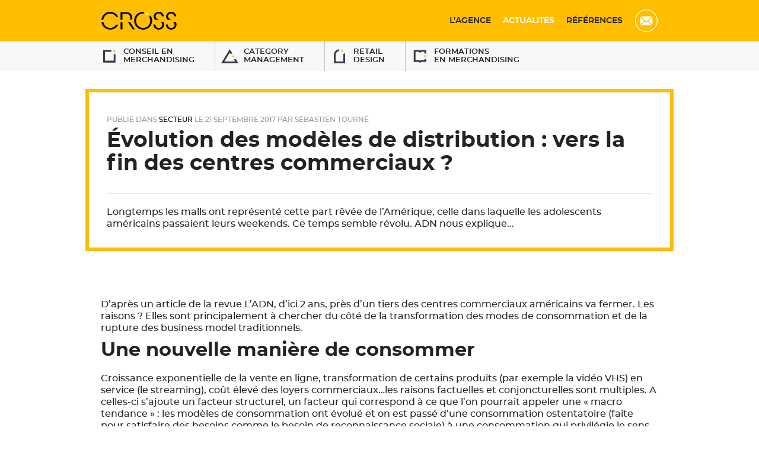

--- FILE ---
content_type: text/html; charset=UTF-8
request_url: https://agencecross.com/agence-merchandising/evolution-des-modeles-de-distribution-vers-la-fin-des-centres-commerciaux/
body_size: 7460
content:

<!doctype html>
<!--[if lt 9]> 			<html class="no-js ie9" lang="fr"><![endif]-->
<!--[if gt IE 9]><!-->	<html lang="fr"><!--<![endif]-->
	<head>
		<meta charset="utf-8">
        <meta http-equiv="Content-Type" content="text/html;">
        <meta http-equiv="X-UA-Compatible" content="IE=edge">
		<meta name="viewport" content="width=device-width, initial-scale=1, maximum-scale=1, minimum-scale=1.0">
		<meta name="author" content="Agence Cross">
		<link rel="shortcut icon" href="https://agencecross.com/favicon.ico" type="image/vnd.microsoft.icon">
		<link rel="icon" type="image/png" href="https://agencecross.com/favicon.png">
		<link rel="apple-touch-icon" href="https://agencecross.com/apple-touch-icon.png">
		<link rel="apple-touch-icon" href="https://agencecross.com/touch-icon-iphone.png">
		<link rel="apple-touch-icon" href="https://agencecross.com/touch-icon-ipad.png">
		<link rel="apple-touch-icon" href="https://agencecross.com/touch-icon-iphone-retina.png">
		<link rel="apple-touch-icon" href="https://agencecross.com/touch-icon-ipad-retina.png">
		<link rel="apple-touch-icon" href="https://agencecross.com/touch-icon-iphone-6-plus.png">
		<link rel="apple-touch-startup-image" href="https://agencecross.com/startup1024.png">
		<link rel="apple-touch-startup-image" href="https://agencecross.com/startup512.png">
		<meta name="msapplication-config" content="https://agencecross.com/ieconfig.xml">
		<link rel="sitemap" href="https://agencecross.com/sitemap_index.xml">
		<meta name="identifier-url" content="https://agencecross.com">
		<meta name="reply-to" content="c&#111;&#110;&#116;act&#64;a&#103;&#101;nc&#101;cros&#115;.c&#111;m">
		<meta name="Date-Creation-yyyymmdd" content="20150312">
		<meta name="Date-Revision-yyyymmdd" content="20260113">
		<meta name="robots" content="index,follow,noodp,noydir">
		<meta name="copyright" content="Copyright &copy; 2015 - 2026 Agence CROSS - Tous droits réservés.">
		<link rel="alternate" type="application/rss+xml" title="RSS 2.0 Feed" href="https://agencecross.com/feed/">
		
		<!-- Google tag (gtag.js) --> <script async src=https://www.googletagmanager.com/gtag/js?id=G-V48CK894MM></script>
		<script> window.dataLayer = window.dataLayer || []; function gtag(){dataLayer.push(arguments);} gtag('js', new Date()); gtag('config', 'G-V48CK894MM'); </script>
		<meta name='robots' content='index, follow, max-image-preview:large, max-snippet:-1, max-video-preview:-1' />
	<style>img:is([sizes="auto" i], [sizes^="auto," i]) { contain-intrinsic-size: 3000px 1500px }</style>
	
	<!-- This site is optimized with the Yoast SEO plugin v25.8 - https://yoast.com/wordpress/plugins/seo/ -->
	<title>Évolution des modes de distribution : repenser l&#039;expérience shopping</title>
	<meta name="description" content="Établir une transition des modèles de distribution en mettant l&#039;accent sur l&#039;expérience client tout en satisfaisant les besoins du commerce." />
	<link rel="canonical" href="https://agencecross.com/agence-merchandising/evolution-des-modeles-de-distribution-vers-la-fin-des-centres-commerciaux/" />
	<script type="application/ld+json" class="yoast-schema-graph">{"@context":"https://schema.org","@graph":[{"@type":"WebPage","@id":"https://agencecross.com/agence-merchandising/evolution-des-modeles-de-distribution-vers-la-fin-des-centres-commerciaux/","url":"https://agencecross.com/agence-merchandising/evolution-des-modeles-de-distribution-vers-la-fin-des-centres-commerciaux/","name":"Évolution des modes de distribution : repenser l'expérience shopping","isPartOf":{"@id":"https://agencecross.com/#website"},"datePublished":"2017-09-21T14:24:59+00:00","dateModified":"2023-09-29T13:49:20+00:00","description":"Établir une transition des modèles de distribution en mettant l'accent sur l'expérience client tout en satisfaisant les besoins du commerce.","breadcrumb":{"@id":"https://agencecross.com/agence-merchandising/evolution-des-modeles-de-distribution-vers-la-fin-des-centres-commerciaux/#breadcrumb"},"inLanguage":"fr-FR","potentialAction":[{"@type":"ReadAction","target":["https://agencecross.com/agence-merchandising/evolution-des-modeles-de-distribution-vers-la-fin-des-centres-commerciaux/"]}]},{"@type":"BreadcrumbList","@id":"https://agencecross.com/agence-merchandising/evolution-des-modeles-de-distribution-vers-la-fin-des-centres-commerciaux/#breadcrumb","itemListElement":[{"@type":"ListItem","position":1,"name":"Actualités","item":"https://agencecross.com/agence-merchandising/"},{"@type":"ListItem","position":2,"name":"Évolution des modèles de distribution : vers la fin des centres commerciaux ?"}]},{"@type":"WebSite","@id":"https://agencecross.com/#website","url":"https://agencecross.com/","name":"Agence Cross Concept magasin, conseil et formation merchandising","description":"Accompagner notre client dans sa stratégie d&#039;optimisation de son concept point de vente et merchandising, développer les compétences category management.","publisher":{"@id":"https://agencecross.com/#organization"},"potentialAction":[{"@type":"SearchAction","target":{"@type":"EntryPoint","urlTemplate":"https://agencecross.com/?s={search_term_string}"},"query-input":{"@type":"PropertyValueSpecification","valueRequired":true,"valueName":"search_term_string"}}],"inLanguage":"fr-FR"},{"@type":"Organization","@id":"https://agencecross.com/#organization","name":"Agence Cross Concept magasin, conseil et formation merchandising","url":"https://agencecross.com/","logo":{"@type":"ImageObject","inLanguage":"fr-FR","@id":"https://agencecross.com/#/schema/logo/image/","url":"https://agencecross.com/wp-content/crossimg/2024/07/agence-cross.svg","contentUrl":"https://agencecross.com/wp-content/crossimg/2024/07/agence-cross.svg","width":1,"height":1,"caption":"Agence Cross Concept magasin, conseil et formation merchandising"},"image":{"@id":"https://agencecross.com/#/schema/logo/image/"},"sameAs":["https://www.linkedin.com/in/agence-cross-7b0403112/","https://www.youtube.com/channel/UCX8O9acnBKCpy1zLb9Az-DA"]}]}</script>
	<!-- / Yoast SEO plugin. -->


<style id='classic-theme-styles-inline-css' type='text/css'>
/*! This file is auto-generated */
.wp-block-button__link{color:#fff;background-color:#32373c;border-radius:9999px;box-shadow:none;text-decoration:none;padding:calc(.667em + 2px) calc(1.333em + 2px);font-size:1.125em}.wp-block-file__button{background:#32373c;color:#fff;text-decoration:none}
</style>
<link rel='stylesheet' id='minitialcss-css' href='https://agencecross.com/wp-content/themes/agence-merchandising/css/minitial.css' type='text/css' media='' />
<link rel='stylesheet' id='maincss-css' href='https://agencecross.com/wp-content/themes/agence-merchandising/style.css' type='text/css' media='' />
<link rel="https://api.w.org/" href="https://agencecross.com/wp-json/" /><link rel='shortlink' href='https://agencecross.com/?p=862' />
<link rel="alternate" title="oEmbed (JSON)" type="application/json+oembed" href="https://agencecross.com/wp-json/oembed/1.0/embed?url=https%3A%2F%2Fagencecross.com%2Fagence-merchandising%2Fevolution-des-modeles-de-distribution-vers-la-fin-des-centres-commerciaux%2F" />
<link rel="alternate" title="oEmbed (XML)" type="text/xml+oembed" href="https://agencecross.com/wp-json/oembed/1.0/embed?url=https%3A%2F%2Fagencecross.com%2Fagence-merchandising%2Fevolution-des-modeles-de-distribution-vers-la-fin-des-centres-commerciaux%2F&#038;format=xml" />
	</head>

	<body id="agence-conseil-retail-merchandising">
	<noscript>Votre navigateur ne supporte pas JavaScript ! JavaScript est nécessaire au bon affichage des pages du site Agence CROSS - Agence conseil en retail et merchandising - Paris.</noscript>
	<!--[if lt IE 10]><p class="browsehappy" role="alert" aria-live="assertive">Vous utilisez un navigateur <strong>obsolète</strong>.<br />Pensez <a href="http://browsehappy.com/">à mettre à jour votre navigateur</a> ce qui vous garantira une experience d'utilisation optimale sur le site de l'agence CROSS - Agence conseil en retail et merchandising - Paris.</p><![endif]-->
    	<header id="stickybarre" class="main_header">
			<div class="nav_container">
				<div class="logoCross">
										<a href="https://agencecross.com" title="Agence conseil retail & merchandising - Paris">
						<img class="lazyload" data-src="https://agencecross.com/wp-content/themes/agence-merchandising/img/svg/agence-cross.svg" alt="Agence conseil retail & merchandising - Paris">
					</a>
									</div>
				<ul class="nav_glob">
					<li id="menu-item-1368" class="menu-item menu-item-type-post_type menu-item-object-page menu-item-1368"><a href="https://agencecross.com/agence-retail-design-et-merchandising-paris/" title="Agence Cross &#8211; Agence retail design et merchandising Paris">L&rsquo;Agence</a></li>
<li id="menu-item-258" class="inmob menu-item menu-item-type-post_type menu-item-object-page menu-item-258"><a href="https://agencecross.com/actualites-retail/" title="Toutes les actualités du retail et du merchandising de l&rsquo;Agence Cross">Actualités</a></li>
<li id="menu-item-275" class="inmob menu-item menu-item-type-post_type menu-item-object-page menu-item-275"><a href="https://agencecross.com/clients-retail/" title="Références et projets retail design et merchandising">Références</a></li>
					<li><a href="mailto:&#99;on&#116;a&#99;t&#64;&#97;&#103;&#101;n&#99;e&#99;&#114;&#111;&#115;s&#46;com" title="Agence CROSS Stratégie retail et stratégie merchandising pour les marques et les enseignes"><img src="https://agencecross.com/wp-content/themes/agence-merchandising/img/svg/picto-contact.svg" alt="Pictogramme contact de l'Agence CROSS"></a></li>
				</ul>
				<div id="menu_burger" role="button">
		            <div id="thebur" class="hamburger hamburger--spin-r">
		                <div class="hamburger-box">
		                  <div class="hamburger-inner"></div>
		                </div>
		            </div>
		        </div>
			</div>
			<div class="navbarre">
				<div class="navbarreMajor">
					<nav class="nav_major">
						<li id="menu-item-1300" class="pushicoMerch menu-item menu-item-type-post_type menu-item-object-page menu-item-has-children menu-item-1300"><a href="https://agencecross.com/conseil-en-merchandising/" title="Conseil en merchandising">Conseil en <br>merchandising</a>
<ul class="sub-menu">
	<li id="menu-item-1301" class="menu-item menu-item-type-post_type menu-item-object-page menu-item-1301"><a href="https://agencecross.com/conseil-en-merchandising/strategie-merchandising/" title="En savoir plus sur la stratégie merchandising de l&rsquo;Agence Cross">Stratégie merchandising</a></li>
	<li id="menu-item-1302" class="menu-item menu-item-type-post_type menu-item-object-page menu-item-1302"><a href="https://agencecross.com/conseil-en-merchandising/demarche-merchandising/" title="La démarche merchandising de l&rsquo;Agence Cross.">Démarche merchandising</a></li>
	<li id="menu-item-1799" class="menu-item menu-item-type-post_type menu-item-object-page menu-item-1799"><a href="https://agencecross.com/conseil-en-merchandising/outils-merchandising/" title="Les outils merchandising">Outils merchandising</a></li>
</ul>
</li>
<li id="menu-item-1303" class="pushicoStrat menu-item menu-item-type-post_type menu-item-object-page menu-item-has-children menu-item-1303"><a href="https://agencecross.com/conseil-en-category-management/" title="Category management">Category <br>management</a>
<ul class="sub-menu">
	<li id="menu-item-1304" class="menu-item menu-item-type-post_type menu-item-object-page menu-item-1304"><a href="https://agencecross.com/conseil-en-category-management/analyse-categorielle/" title="L&rsquo;analyse catégorielle">Analyse catégorielle</a></li>
	<li id="menu-item-1305" class="menu-item menu-item-type-post_type menu-item-object-page menu-item-1305"><a href="https://agencecross.com/conseil-en-category-management/vision-categorielle/" title="La vision catégorielle">Vision catégorielle</a></li>
	<li id="menu-item-1306" class="menu-item menu-item-type-post_type menu-item-object-page menu-item-1306"><a href="https://agencecross.com/conseil-en-category-management/plan-action-categoriel/">Plan d’action catégoriel</a></li>
</ul>
</li>
<li id="menu-item-1308" class="pushicoConcept menu-item menu-item-type-post_type menu-item-object-page menu-item-has-children menu-item-1308"><a href="https://agencecross.com/retail-design/" title="Retail design">Retail <br>design</a>
<ul class="sub-menu">
	<li id="menu-item-1309" class="menu-item menu-item-type-post_type menu-item-object-page menu-item-1309"><a href="https://agencecross.com/retail-design/nouveau-concept-enseigne/" title="Nos propositions en nouveau concept d&rsquo;enseigne">Nouveau concept d’enseigne</a></li>
	<li id="menu-item-1310" class="menu-item menu-item-type-post_type menu-item-object-page menu-item-1310"><a href="https://agencecross.com/retail-design/optimisation-concept/" title="L&rsquo;optimisation d&rsquo;un concept">Optimisation d’un concept</a></li>
</ul>
</li>
<li id="menu-item-2069" class="pushicoTrain menu-item menu-item-type-post_type menu-item-object-page menu-item-has-children menu-item-2069"><a href="https://agencecross.com/merchacademy-formations-en-merchandising/" title="Le premier institut de formation merchandising pensé par des experts du Retail pour les professionnels du Retail.">Formations<br>en Merchandising</a>
<ul class="sub-menu">
	<li id="menu-item-2070" class="menu-item menu-item-type-post_type menu-item-object-page menu-item-2070"><a href="https://agencecross.com/formation-siege-la-strategie-merchandising-et-category-management-merchacademy/" title="Formation siège : La stratégie merchandising et category management – Merch’Academy">Formation siège : Stratégie merchandising et category management</a></li>
	<li id="menu-item-2071" class="menu-item menu-item-type-post_type menu-item-object-page menu-item-2071"><a href="https://agencecross.com/formation-terrain-les-fondamentaux-du-merchandising-et-techniques-de-vente-merchacademy/" title="Formation terrain : Les fondamentaux du merchandising et techniques de vente – Merch’Academy">Formation terrain : Fondamentaux du merchandising et techniques de vente</a></li>
	<li id="menu-item-2072" class="menu-item menu-item-type-post_type menu-item-object-page menu-item-2072"><a href="https://agencecross.com/formation-sessions-inter-entreprises-merchacademy/" title="Formation – Sessions inter-entreprises – Merch’Academy">Formation – Sessions inter-entreprises</a></li>
</ul>
</li>
					</nav>
				</div>
			</div>	
    	</header>

		<div id="imgCoverSingle" role="img" class="lazyload mb50" data-src="https://agencecross.com/wp-content/themes/agence-merchandising/img/fond-cross.jpg">
			<div class="content_coverSingle">
				<div class="reserveHeader">Publié dans <span>Secteur</span> le 21 septembre 2017 par Sébastien Tourné</div>
				<h1>Évolution des modèles de distribution : vers la fin des centres commerciaux ?
</h1>
				<hr class="singleactu">
				<span class="stylep">Longtemps les malls ont représenté cette part rêvée de l’Amérique, celle dans laquelle les adolescents américains passaient leurs weekends. Ce temps semble révolu. ADN nous explique...</span>
			</div>
		</div>
		<main id="actualites-merchandising">
			<div class="main_container pb50">
								<div class="paralibre"><p>D’après un article de la revue L’ADN, d’ici 2 ans, près d’un tiers des centres commerciaux américains va fermer. Les raisons ? Elles sont principalement à chercher du côté de la transformation des modes de consommation et de la rupture des business model traditionnels.</p>
</div>
								<h2>Une nouvelle manière de consommer
</h2>
								<div class="paralibre"><p>Croissance exponentielle de la vente en ligne, transformation de certains produits (par exemple la vidéo VHS) en service (le streaming), coût élevé des loyers commerciaux&#8230;les raisons factuelles et conjoncturelles sont multiples. A celles-ci s’ajoute un facteur structurel, un facteur qui correspond à ce que l’on pourrait appeler une « macro tendance » : les modèles de consommation ont évolué et on est passé d’une consommation ostentatoire (faite pour satisfaire des besoins comme le besoin de reconnaissance sociale) à une consommation qui privilégie le sens, l’authenticité et surtout, l’expérience.</p>
<p>Le fait que nous sommes en train de transitionner d’une économie de la possession à une économie de l’expérience explique que les modèles de distribution « traditionnels » sont en train de connaître des bouleversements sans précédents.</p>
<p>Comme le rapporte Laetitia Vitaud, interviewée dans L’ADN : « Soit l’expérience d’achat en magasin doit être rendue aussi simple et fluide que l’expérience en ligne ; soit, au contraire, elle doit être radicalement différente ».</p>
<p>Dans le premier cas, la flexibilité et la fluidité peuvent être renforcées grâce aux outils du digital (caisses automatiques&#8230;), et accompagnées par un personnel dédié entièrement au conseil client. Dans l’autre cas, la tendance évolue dans le sens de magasins envisagés comme de réels lieux de vie, au regard de ces fameuses « marques lifestyle » qui proposent à leurs consommateurs d’adhérer à des valeurs et à un mode de vie. Dans tous les cas, le retour aux fondamentaux du commerce reste essentiel : pouvoir circuler, accéder au choix, accéder aux prix, ne pas être en rupture sur les 20/80&#8230;</p>
<p>Alors lieu de vie ou lieu de passage où toute l’expérience shopping est optimisée, le magasin du futur aura tout intérêt à conserver ses fondamentaux tout en s’enrichissant de moments de vie, d’expériences et de partage. En définitive, la synthèse de deux piliers complémentaires sera plus que jamais indispensable : d’une part l’accent sur l’expérience réelle (l’humain au centre, assisté de technologies non-gadgets), et la satisfaction des besoins du commerce (le bon produit, disponible, au bon endroit, au bon moment, avec la bonne information).</p>
</div>
							</div>

			<div class="fafa cf">
				<div class="main_container pt50 pb50">
					<ul class="morenews">
						<li><span>< Actualité précédente</span><a rel="prev" href="https://agencecross.com/agence-merchandising/digital-instore-mefiez-vous-du-tout-digital-adoptez-le-de-maniere-raisonnee/" title="Digital Instore : méfiez-vous du tout digital, adoptez-le de manière raisonnée"><strong>Digital Instore : méfiez-vous du tout digital, adoptez-le de manière raisonnée</strong></a></li>
						<li class="lastone"><span>Actualité suivante ></span><a rel="next" href="https://agencecross.com/agence-merchandising/retail-et-concept-magasin-quels-sont-les-elements-cles-pour-une-experience-shopping-reussie/" title="Retail et concept magasin : quels sont les éléments clés pour une expérience shopping réussie ?"><strong>Retail et concept magasin : quels sont les éléments clés pour une expérience shopping réussie ?</strong></a></li>
					</ul>
				</div>
			</div>
			
			<!-- Maillage -->
			<div class="main_container pt50 pb50">
				<ul class="maillage">
										<li>
						<a href="https://agencecross.com/clients-retail/" title="Références en solutions et déploiement merchandising">
						<h3>Nos références</h3>
						<div class="bulle">
							<img src="https://agencecross.com/wp-content/crossimg/2022/02/svg-references-1.svg" alt="Agence Cross : Nos références">
						</div>
						<div class="tiret"><img src="https://agencecross.com/wp-content/themes/agence-merchandising/img/svg/tiret.svg" alt="Picto navigation Agence Cross"></div>
						<p>Visualisez nos <strong>projets</strong>.</p>
						</a>
					</li>
										<li>
						<a href="https://agencecross.com/formations-merchandising/" title="Formations en merchandising">
						<h3>Nos formations</h3>
						<div class="bulle">
							<img src="https://agencecross.com/wp-content/crossimg/2022/02/terrain.svg" alt="Agence Cross : Nos formations">
						</div>
						<div class="tiret"><img src="https://agencecross.com/wp-content/themes/agence-merchandising/img/svg/tiret.svg" alt="Picto navigation Agence Cross"></div>
						<p>Des <strong>formations</strong> sur mesure.</p>
						</a>
					</li>
										<li>
						<a href="https://agencecross.com/agence-retail-design-et-merchandising-paris/" title="Agence Cross">
						<h3>L’agence</h3>
						<div class="bulle">
							<img src="https://agencecross.com/wp-content/crossimg/2022/02/esexperts.svg" alt="Agence Cross : L’agence">
						</div>
						<div class="tiret"><img src="https://agencecross.com/wp-content/themes/agence-merchandising/img/svg/tiret.svg" alt="Picto navigation Agence Cross"></div>
						<p>Découvrez notre <strong>agence</strong> et notre <strong>équipe</strong></p>
						</a>
					</li>
									</ul>
			</div>
			<!-- Question -->
						<div class="citron">
				<div class="main_container">
										<span class="quesh2">Vous souhaitez nous soumettre un projet ?</span>
					<div class="quesp"><p><strong>Contactez-nous !</strong> Un consultant analysera votre besoin.</p>
</div>
					<div class="cta_quest">
						<a href="mailto:contact&#64;&#97;%67&#101;n%63e&#99;&#114;o&#115;&#115;%2e%63%6f%6d" title="Contacter par e-mail l'Agence Cross"><img src="https://agencecross.com/wp-content/themes/agence-merchandising/img/svg/picto-mail-btn.svg" alt="Picto contact Agence Cross">&nbsp;Contact</a>
					</div>
									</div>
			</div>
					</main>

		<footer id="agence-cross-contact" class="main_footer">
			<div class="footer_container">
				<p><a href="#agence-conseil-retail-merchandising" title="Agence CROSS retail & merchandising"><img class="lazyload" data-src="https://agencecross.com/wp-content/themes/agence-merchandising/img/svg/logo-cross-footer.svg" alt="Retour Agence CROSS - Agence conseil en stratégie retail et merchandising - Paris"></a></p>
				<ul class="nav_footer">
				<li id="menu-item-1329" class="menu-item menu-item-type-post_type menu-item-object-page menu-item-1329"><a href="https://agencecross.com/conseil-en-merchandising/" title="Les conseils en stratégie merchandising">Conseil en merchandising</a></li>
<li id="menu-item-1330" class="menu-item menu-item-type-post_type menu-item-object-page menu-item-1330"><a href="https://agencecross.com/conseil-en-category-management/" title="Category management &#8211; Analyse, vision et actions catégorielles">Category management</a></li>
<li id="menu-item-1331" class="menu-item menu-item-type-post_type menu-item-object-page menu-item-1331"><a href="https://agencecross.com/retail-design/" title="Retail  design et nouveau concept d&rsquo;enseigne">Retail  design</a></li>
<li id="menu-item-1418" class="menu-item menu-item-type-post_type menu-item-object-page menu-item-1418"><a href="https://agencecross.com/agence-retail-design-et-merchandising-paris/" title="Agence Cross &#8211; Agence retail design et merchandising Paris">Agence merchandising retail design</a></li>
<li id="menu-item-2073" class="menu-item menu-item-type-post_type menu-item-object-page menu-item-2073"><a href="https://agencecross.com/merchacademy-formations-en-merchandising/">Merch’Academy – Formations en Merchandising</a></li>
<li id="menu-item-1334" class="menu-item menu-item-type-post_type menu-item-object-page menu-item-1334"><a href="https://agencecross.com/actualites-retail/" title="Toutes les actualités du retail et du merchandising de l&rsquo;Agence Cross">Actualités</a></li>
<li id="menu-item-1335" class="menu-item menu-item-type-post_type menu-item-object-page menu-item-1335"><a href="https://agencecross.com/clients-retail/" title="Références et projets retail design et merchandising">Références</a></li>
				</ul>
				<hr class="hrfooter">
				Retrouvez-nous sur les réseaux sociaux :<br>
				<ul class="reseau">
					<li><a href="https://www.linkedin.com/company/76731242/admin/" title="Rejoignez l'Agence CROSS retail & merchandising sur Linkedin" target="_blank"><img src="https://agencecross.com/wp-content/themes/agence-merchandising/img/svg/picto-linkedin.svg" alt="Pictogramme Agence CROSS Linkedin"></a></li>
					<li><a href="https://www.youtube.com/channel/UCX8O9acnBKCpy1zLb9Az-DA" title="Rejoignez l'Agence CROSS retail & merchandising sur Youtube" target="_blank"><img src="https://agencecross.com/wp-content/themes/agence-merchandising/img/svg/picto-youtube.svg" alt="Pictogramme Agence CROSS Youtube"></a></li>
				</ul>
				<hr class="hrfooter">
				<p vocab="http://schema.org/" typeof="LocalBusiness">
					<span property="telephone" content="+33139260070"><a href="tel:+33139260070" title="Contacter CROSS, l'agence conseil en retail & merchandising">01 39 26 00 70</a></span>
					 <br>
					 <span property="email"><a href="mailto:&#99;&#111;&#110;&#116;a&#99;t&#64;&#97;&#103;en&#99;e&#99;r&#111;ss.co&#109;" class="active" title="Contacter CROSS, l'agence conseil en retail & merchandising">contact@agencecross.com</a></span>
					</span><br><br>
					<span property="address" typeof="PostalAddress">
					<strong class="inti">Siège et bureaux à Nantes</strong>
						<span property="streetAddress">22, mail Pablo Picasso<br>REGUS – Immeuble SKYLINE</span><br><span property="postalCode">44000</span> <span property="addressLocality">Nantes</span><br><br>
					<strong  class="inti">Bureaux à Paris</strong>
					<span property="address" typeof="PostalAddress">
						<span property="streetAddress">41, rue Barrault </span><br><span property="postalCode">75013</span> <span property="addressLocality">Paris</span>
				</p>
								<p class="mention">
					© CROSS - 2026. Tous droits réservés.  
					<a href="https://agencecross.com/mentions-legales" title="Mentions légales de l'agence CROSS - Agence CROSS retail & merchandising">Mentions légales</a>
				</p>
							</div>
		</footer>
		<div id="menutech" class="menu-scale" role="navigation">
	      	<div class="play">
	            <ul id="menuMob" role="navigation" aria-label="Navigation Mobile">
	            	<li class="pushicoMerch menu-item menu-item-type-post_type menu-item-object-page menu-item-has-children menu-item-1300"><a href="https://agencecross.com/conseil-en-merchandising/" title="Conseil en merchandising">Conseil en <br>merchandising</a>
<ul class="sub-menu">
	<li class="menu-item menu-item-type-post_type menu-item-object-page menu-item-1301"><a href="https://agencecross.com/conseil-en-merchandising/strategie-merchandising/" title="En savoir plus sur la stratégie merchandising de l&rsquo;Agence Cross">Stratégie merchandising</a></li>
	<li class="menu-item menu-item-type-post_type menu-item-object-page menu-item-1302"><a href="https://agencecross.com/conseil-en-merchandising/demarche-merchandising/" title="La démarche merchandising de l&rsquo;Agence Cross.">Démarche merchandising</a></li>
	<li class="menu-item menu-item-type-post_type menu-item-object-page menu-item-1799"><a href="https://agencecross.com/conseil-en-merchandising/outils-merchandising/" title="Les outils merchandising">Outils merchandising</a></li>
</ul>
</li>
<li class="pushicoStrat menu-item menu-item-type-post_type menu-item-object-page menu-item-has-children menu-item-1303"><a href="https://agencecross.com/conseil-en-category-management/" title="Category management">Category <br>management</a>
<ul class="sub-menu">
	<li class="menu-item menu-item-type-post_type menu-item-object-page menu-item-1304"><a href="https://agencecross.com/conseil-en-category-management/analyse-categorielle/" title="L&rsquo;analyse catégorielle">Analyse catégorielle</a></li>
	<li class="menu-item menu-item-type-post_type menu-item-object-page menu-item-1305"><a href="https://agencecross.com/conseil-en-category-management/vision-categorielle/" title="La vision catégorielle">Vision catégorielle</a></li>
	<li class="menu-item menu-item-type-post_type menu-item-object-page menu-item-1306"><a href="https://agencecross.com/conseil-en-category-management/plan-action-categoriel/">Plan d’action catégoriel</a></li>
</ul>
</li>
<li class="pushicoConcept menu-item menu-item-type-post_type menu-item-object-page menu-item-has-children menu-item-1308"><a href="https://agencecross.com/retail-design/" title="Retail design">Retail <br>design</a>
<ul class="sub-menu">
	<li class="menu-item menu-item-type-post_type menu-item-object-page menu-item-1309"><a href="https://agencecross.com/retail-design/nouveau-concept-enseigne/" title="Nos propositions en nouveau concept d&rsquo;enseigne">Nouveau concept d’enseigne</a></li>
	<li class="menu-item menu-item-type-post_type menu-item-object-page menu-item-1310"><a href="https://agencecross.com/retail-design/optimisation-concept/" title="L&rsquo;optimisation d&rsquo;un concept">Optimisation d’un concept</a></li>
</ul>
</li>
<li class="pushicoTrain menu-item menu-item-type-post_type menu-item-object-page menu-item-has-children menu-item-2069"><a href="https://agencecross.com/merchacademy-formations-en-merchandising/" title="Le premier institut de formation merchandising pensé par des experts du Retail pour les professionnels du Retail.">Formations<br>en Merchandising</a>
<ul class="sub-menu">
	<li class="menu-item menu-item-type-post_type menu-item-object-page menu-item-2070"><a href="https://agencecross.com/formation-siege-la-strategie-merchandising-et-category-management-merchacademy/" title="Formation siège : La stratégie merchandising et category management – Merch’Academy">Formation siège : Stratégie merchandising et category management</a></li>
	<li class="menu-item menu-item-type-post_type menu-item-object-page menu-item-2071"><a href="https://agencecross.com/formation-terrain-les-fondamentaux-du-merchandising-et-techniques-de-vente-merchacademy/" title="Formation terrain : Les fondamentaux du merchandising et techniques de vente – Merch’Academy">Formation terrain : Fondamentaux du merchandising et techniques de vente</a></li>
	<li class="menu-item menu-item-type-post_type menu-item-object-page menu-item-2072"><a href="https://agencecross.com/formation-sessions-inter-entreprises-merchacademy/" title="Formation – Sessions inter-entreprises – Merch’Academy">Formation – Sessions inter-entreprises</a></li>
</ul>
</li>
	            </ul>
	            <ul id="menuSuite" role="navigation" aria-label="Navigation Mobile">
	    			<li class="menu-item menu-item-type-post_type menu-item-object-page menu-item-1368"><a href="https://agencecross.com/agence-retail-design-et-merchandising-paris/" title="Agence Cross &#8211; Agence retail design et merchandising Paris">L&rsquo;Agence</a></li>
<li class="inmob menu-item menu-item-type-post_type menu-item-object-page menu-item-258"><a href="https://agencecross.com/actualites-retail/" title="Toutes les actualités du retail et du merchandising de l&rsquo;Agence Cross">Actualités</a></li>
<li class="inmob menu-item menu-item-type-post_type menu-item-object-page menu-item-275"><a href="https://agencecross.com/clients-retail/" title="Références et projets retail design et merchandising">Références</a></li>
					<li class="inglob"><a href="mailto:&#99;ontact&#64;&#97;g&#101;&#110;cecr&#111;&#115;s&#46;co&#109;" title="Contactez l'agence CROSS - Stratégie retail et stratégie merchandising pour les marques et les enseignes"><img src="https://agencecross.com/wp-content/themes/agence-merchandising/img/svg/picto-contact-mob.svg" alt="Pictogramme contact de l'agence CROSS"></a></li>
	            </ul>
	      	</div>
	  	</div>
		<script type="speculationrules">
{"prefetch":[{"source":"document","where":{"and":[{"href_matches":"\/*"},{"not":{"href_matches":["\/wp-*.php","\/wp-admin\/*","\/wp-content\/crossimg\/*","\/wp-content\/*","\/wp-content\/plugins\/*","\/wp-content\/themes\/agence-merchandising\/*","\/*\\?(.+)"]}},{"not":{"selector_matches":"a[rel~=\"nofollow\"]"}},{"not":{"selector_matches":".no-prefetch, .no-prefetch a"}}]},"eagerness":"conservative"}]}
</script>
<script type="text/javascript" src="https://agencecross.com/wp-content/themes/agence-merchandising/js/vendor/jquery-3.4.1.min.js?ver=3.4.1" id="jquery3-js"></script>
<script type="text/javascript" src="https://agencecross.com/wp-content/themes/agence-merchandising/js/vendor/lazysizes.min.js" id="lazysizesgh-js"></script>
<script type="text/javascript" src="https://agencecross.com/wp-content/themes/agence-merchandising/js/vendor/ls.bgset.min.js" id="bgset-js"></script>
<script type="text/javascript" src="https://agencecross.com/wp-content/themes/agence-merchandising/js/vendor/ls.parent-fit.min.js" id="parentfit-js"></script>
<script type="text/javascript" src="https://agencecross.com/wp-content/themes/agence-merchandising/js/plugins.js" id="plugins-js"></script>
<script type="text/javascript" src="https://agencecross.com/wp-content/themes/agence-merchandising/js/main.js" id="mainjs-js"></script>
		<!-- Google tag (gtag.js) --> 
		<script async src=https://www.googletagmanager.com/gtag/js?id=AW-17648516725></script> <script> window.dataLayer = window.dataLayer || []; function gtag(){dataLayer.push(arguments);} gtag('js', new Date()); gtag('config', 'AW-17648516725'); </script>
	</body>
</html>

--- FILE ---
content_type: text/css; charset=utf-8
request_url: https://agencecross.com/wp-content/themes/agence-merchandising/css/minitial.css
body_size: 1358
content:
/*! Minitial.css v2.4 | Lykope */
html{box-sizing:border-box;cursor:default;font-family:sans-serif;font-size:100%;line-height:1;-ms-text-size-adjust:100%;-webkit-overflow-scrolling:touch;-webkit-tap-highlight-color:rgba(10,10,10,.6);-moz-osx-font-smoothing:grayscale;-webkit-font-smoothing:antialiased;text-rendering:optimizelegibility}
html a{width:inherit;font-size:100%;-ms-text-size-adjust:100%}
body{margin:0}
html,body,button,input,select,textarea{color:#323232}
article,aside,details,figcaption,figure,footer,header,hgroup,main,menu,nav,section,summary{display:block}
figure,picture{cursor:none}
audio,canvas,video{display:inline-block;vertical-align:middle}
iframe,img,svg{vertical-align:middle}
img::selection{background:transparent}
img::-moz-selection{background:transparent}
img{border-style:none;max-width:none;border:0;-ms-interpolation-mode:bicubic}
svg:not(:root){overflow:hidden}
svg{fill:currentColor}
audio:not([controls]){display:none;height:0}
template,[hidden]{display:none}
*,::before,::after{background-repeat:no-repeat;box-sizing:inherit}
::before,::after{text-decoration:inherit;vertical-align:inherit}
a{background-color:transparent;-webkit-text-decoration-skip:objects}
a:focus,a:active,a:hover{outline:0;text-decoration:none}
a:hover{outline-width:0}
a img{border:none}
abbr[title]{border-bottom:1px dotted;text-decoration:none}
b,strong{font-weight:inherit}
dfn{font-style:italic}
mark{background:#ff0;color:#000}
progress{display:inline-block;vertical-align:baseline}
small{font-size:83.3333%}
sub,sup{font-size:60%;line-height:0;position:relative;vertical-align:baseline}
sub{bottom:-.25em}
sup{top:-.75em}
h1,h2,h3,h4,h5,h6{font-weight:normal;font-size:inherit;font-weight:inherit;padding:0;margin:0;color:inherit}
hr{box-sizing:content-box;height:0}
figure,form,p,pre,blockquote,table,th,td,caption{margin:0;padding:0}
hr{height:0;overflow:visible}
dl,dd,menu,nav,nav ol,nav ul,ul,ol{list-style:none;padding:0;margin:0;list-style-image:none}
li>ul,li>ol{margin-bottom:0}
u,ins{text-decoration:none}
ins{border-bottom:1px solid}
button,input,select,textarea{background-color:transparent;border-style:none;color:inherit;font:inherit;margin:0}
button,input{overflow:visible}
button,select{text-transform:none}
button,html[type="button"],[type="reset"],[type="submit"]{-webkit-appearance:button;cursor:pointer}
button[disabled],input[disabled]{cursor:default}
button,input,optgroup,select,textarea{font-size:inherit;margin:0;vertical-align:baseline;vertical-align:middle;color:inherit;font:inherit}
button,input{line-height:inherit}
input{line-height:normal}
input[type="radio"]{vertical-align:middle}
input[type=range].rangeInput:focus{outline:none}
input[type="checkbox"],input[type="radio"]{box-sizing:border-box;padding:0}
input[type="number"]::-webkit-inner-spin-button,input[type="number"]::-webkit-outer-spin-button{height:auto}
input[type="search"]{-webkit-appearance:textfield;box-sizing:content-box}
input[type="search"]::-webkit-search-cancel-button,input[type="search"]::-webkit-search-decoration{-webkit-appearance:none}
textarea{overflow:auto;vertical-align:top;resize:vertical}
[type="checkbox"],[type="radio"]{padding:0}
::-webkit-inner-spin-button,::-webkit-outer-spin-button{height:auto}
[type="search"]{-webkit-appearance:textfield;outline-offset: -2px}
::-webkit-search-cancel-button,::-webkit-search-decoration{-webkit-appearance:none}
::-webkit-input-placeholder{color:inherit;opacity:.54}
::-webkit-file-upload-button{-webkit-appearance:button;font:inherit}
[aria-busy="true"]{cursor:progress}
[aria-controls]{cursor:pointer}
[aria-disabled]{cursor:default}
a,area,button,input,label,select,textarea,[tabindex]{touch-action:manipulation}
[hidden][aria-hidden="false"]{clip:rect(0, 0, 0, 0);display:inherit;position:absolute}
[hidden][aria-hidden="false"]:focus{clip:auto}
.chromeframe{margin:0.2em 0;background:#ccc;color:#000;padding:0.2em 0}
.visuallyhidden{border:0;clip:rect(0 0 0 0);height:1px;margin:-1px;overflow:hidden;padding:0;position:absolute;width:1px}
.visuallyhidden.focusable:active,.visuallyhidden.focusable:focus{clip:auto;height:auto;margin:0;overflow:visible;position:static;width:auto}

--- FILE ---
content_type: text/css; charset=utf-8
request_url: https://agencecross.com/wp-content/themes/agence-merchandising/style.css
body_size: 8349
content:
/*
Theme Name: agence-merchandising
Author: Lykope
Author URI: http://www.lykope.com
Description: Private theme for Agence Cross
Requires at least: WordPress 5.2.2
Version: 1.1.3
Tags: Responsive Design - SEO - Flexbox
*/

/* FONTS
========================================================================== */
@font-face{font-family:'montserratbold';src: url('fonts/montserrat-bold-webfont.woff2') format('woff2'), url('fonts/montserrat-bold-webfont.woff') format('woff');font-weight:normal;font-style:normal;}
@font-face{font-family:'montserratmedium';src: url('fonts/montserrat-medium-webfont.woff2') format('woff2'), url('fonts/montserrat-medium-webfont.woff') format('woff');font-weight:normal;font-style:normal;}
@font-face{font-family:'montserratregular';src: url('fonts/montserrat-regular-webfont.woff2') format('woff2'), url('fonts/montserrat-regular-webfont.woff') format('woff');font-weight:normal;font-style:normal;}
@font-face{font-family:'montserratsemibold';src: url('fonts/montserrat-semibold-webfont.woff2') format('woff2'), url('fonts/montserrat-semibold-webfont.woff') format('woff');font-weight:normal;font-style:normal;}


/* WARNING 
========================================================================== */
.browserupgrade{margin:0.2em 0;background:#ccc;color:#1a1a1a;padding:0.2em 0}
.browserupgrade a{text-decoration:underline;cursor:pointer;color:#db0525}

/* BASE
========================================================================== */
html,body{font-size:62.5%;background:#fff}
body{font-size:1.6rem;line-height:1.25em;color:#232323;font-family:'montserratmedium', sans-serif;overflow-x:hidden}
a{text-decoration:none;cursor:pointer;color:inherit}
a:hover,a:active,a:focus{outline:0;outline:none;text-decoration:none;color:inherit}
::selection{background:rgb(26,26,26);color:#e9eadf;text-shadow:none}
::-moz-selection{background:rgb(26,26,26);color:#e9eadf;text-shadow:none}
body::-webkit-scrollbar{width:0.5em;background:#101010}
body::-webkit-scrollbar-thumb{background-color:#ffbe00;outline:1px solid #8f8f8f;border-radius:25px}
img[data-sizes="auto"]{display:block;width:100%;height:auto}
.lazyload{opacity:0}
.lazyloading{opacity:1;transition:opacity 0.3s;background:transparent url('img/svg/ripple.svg') center center no-repeat;background-size:56px 56px}
.lazyloaded{opacity:1;transition:opacity 0.3s;background-image:none}
.no-js img.lazyload{display:none}
hr.hrfooter{display:block;width:160px;height:1px;border:0;border-top:2px solid #fff;margin:30px 0}
hr.hrintro{display:block;width:100%;height:1px;border:0;margin:25px auto}
hr.hractu{display:block;width:calc(100% - 20px);height:0;border:0;margin:0 auto}
hr.hrvisual{display:block;width:100%;height:0;border:0;border-top:2px solid #ffbe00;margin:20px auto}
hr.miniforma{display:block;width:100%;height:0;border:0;border-top:2px solid #e8e8e8;margin:10px 0 10px 0}
hr.singleactu{display:block;width:100%;height:0;border:0;border-top:2px solid #e8e8e8;margin:10px 0 20px 0}
hr.hrh3{display:block;width:15px;height:1px;border:0;border-top:3px solid #ffbe00;margin:5px 0 10px 0}
hr.hrh3Expo{display:block;width:15px;height:1px;border:0;border-top:3px solid #ffbe00;margin:5px 0 10px 0}
#menu_burger{display:none}

.fafa{background:#f7f7f7}
.jaujau{background:#ffbe00}
.jaune{color:#ffbe00}
.rose{color:#eb5f91}
.blackTypo{color:#232323}
.grayTypo{color:#8f8f8f}
.blackFooter{background:#2b2b2b}
.grisClair{background:#fafafa}
.fondGris{background:#e2e3e4}
.mb80{margin-bottom:80px}
.mb50{margin-bottom:50px}
.mb30{margin-bottom:30px}
.pb30{padding-bottom:30px}
.pb50{padding-bottom:50px}
.pb80{padding-bottom:80px}
.pt30{padding-top:30px}
.pt50{padding-top:50px}
.pt80{padding-top:80px}

.aerationdiv{display:block;height:auto;width:100%}
.aerationdiv.pbpt20{padding:10px 0}
.aerationdiv.pbpt25{padding:15px 0}
.aerationdiv.pbpt30{padding:20px 0}
.aerationdiv.pbpt35{padding:25px 0}
.aerationdiv.pbpt40{padding:30px 0}





/* HEADER 
========================================================================== */
#stickybarre{width:100%;background:#ffbe00;z-index:1001}
.main_header{position:relative;height:120px}
	.nav_container{display:flex;flex-flow:row nowrap;align-items:center;justify-content:space-between;width:100%;max-width:960px;height:70px;margin:0 auto}
		.logoCross{padding-left:10px}
		.nav_glob{display:flex;flex-flow:row nowrap;justify-content:flex-end;align-items:center}
		.nav_glob li{font-size:1.4rem;font-family:'montserratsemibold';text-transform:uppercase;padding:10px}
		.nav_glob li:first-child{padding:10px}
		.nav_glob li:last-child{padding:10px}
		.nav_glob li:hover a,.nav_glob li.current_page_item a{color:#ffffff}
		.nav_glob li.menuevent a{display:block;padding:2px 14px;background:#ffbe00;color:#ffffff}
		.nav_glob li.menuevent:hover a,.nav_glob li.current_page_item a{color:#ffffff}
		.nav_glob li.lang{padding:10px 5px}
		.nav_glob li.lang:hover a,.nav_glob li.lang a.curr{color:#ffffff}
	.navbarre{width:100%;background:#f8f8f8;height:50px}
		.navbarreMajor{width:100%;max-width:960px;margin:0 auto}
		.nav_major{display:flex;flex-flow:row nowrap;align-items:center;align-content:center}
		.nav_major li{position:relative;flex: 0 1 auto;font-size:1.3rem;font-family:'montserratsemibold';line-height:14px;text-transform:uppercase;padding:11px 34px 11px 8px;border-right:1px solid #c0c0c0}
		.nav_major li.pushicoStrat > a{display:block;padding-left:40px;background-image:url('img/svg/ico-strategy.svg');background-position:1px center;-webkit-background-size:contain;background-size:contain;background-repeat:no-repeat;overflow:hidden}
		.nav_major li.pushicoConcept > a{display:block;padding-left:40px;background-image:url('img/svg/ico-concept.svg');background-position:1px center;-webkit-background-size:contain;background-size:contain;background-repeat:no-repeat;overflow:hidden}
		.nav_major li.pushicoMerch > a{display:block;padding-left:40px;background-image:url('img/svg/ico-merch.svg');background-position:1px center;-webkit-background-size:contain;background-size:contain;background-repeat:no-repeat;overflow:hidden}
		.nav_major li.pushicoTrain > a{display:block;padding-left:40px;background-image:url('img/svg/ico-training.svg');background-position:1px center;-webkit-background-size:contain;background-size:contain;background-repeat:no-repeat;overflow:hidden}
		.nav_major li:last-child{border-right:none}
			.sub-menu{position:absolute;z-index:-1;opacity:0;width:220px;pointer-events:none;left:0;top:20px;transition: 0.3s;padding:10px;background:#f8f8f8;display:flex;flex-flow:row wrap}
			.sub-menu li{flex: 0 1 100%;padding:10px;border:0}
			.sub-menu li a{color:#000}
		.nav_major li.pushicoTrain .sub-menu{width:260px}
		.nav_major li.menu-item-has-children:hover .sub-menu{top:50px;pointer-events:auto;opacity:1;transition: 0.3s}
		.nav_major li:hover,.nav_major li.current-menu-ancestor,.nav_major li.current_page_item,.sub-menu li:hover a,.sub-menu li.current-menu-item a{color:#ffbe00}
		.nav_major li.informa:hover,.nav_major li.informa.current-menu-ancestor,.nav_major li.informa.current_page_item,.nav_major li.informa .sub-menu li:hover a,.nav_major li.informa .sub-menu li.current-menu-item a{color:#eb5f91}

/* BODY 
========================================================================== */
#imgCover{position:relative;height:0;padding-bottom:42.03125%;background-position:center center;z-index:0;-webkit-background-size:cover;background-size:cover;background-repeat:no-repeat;overflow:hidden}
	.content_cover{position:absolute;display:flex;flex-flow:column nowrap;justify-content:center;top:50%;left:50%;width:calc(100% - 20px);text-align:center;height:auto;min-height:200px;margin:0 auto;max-width:992px;padding:20px 40px;background:#ffbe00;transform:translate(-50%, -50%)}
	.content_cover.informa{border:6px solid #eb5f91}
	.styleh1{display:block;line-height:1.111em;margin:0 0 20px 0;font-size:3.6rem;font-family:'montserratbold'}
	.styleh1 strong{font-weight:normal;color:#fff}
	.content_cover h1 strong{color:#fff}
	/*.stylep{font-style:italic}*/
	.stylep p strong{font-family:'montserratbold';font-weight:normal}
.main_container{position:relative;width:calc(100% - 20px);max-width:940px;margin:0 auto}
.main_flex{position:relative;width:100%;max-width:960px;margin:0 auto}
#imgCoverSingle{position:relative;background-position:center center;z-index:0;-webkit-background-size:cover;background-size:cover;background-repeat:no-repeat;overflow:hidden}
.content_coverSingle{position:relative;display:flex;flex-flow:column nowrap;justify-content:center;width:calc(100% - 20px);height:auto;min-height:220px;margin:30px auto;max-width:992px;border:6px solid #ffbe00;padding:30px;background:rgba(255,255,255,0.95)}
/* INTRO */
h1{display:block;font-size:3.6rem;font-family:'montserratbold';line-height:1.111em;margin:0 0 20px 0}
h1 strong{font-weight:normal;color:#ffbe00}
.informa h1 strong{color:#eb5f91}
.paralibre strong{font-weight:normal;font-family:'montserratbold'}
.paralibre p{display:block;padding-bottom:10px}
.paralibre.centre p{display:block;background-color:#fff;padding:10px}
.paralibre a{text-decoration:underline}
.paralibre.centre{display:block;margin:0 auto;padding:20px;margin-bottom:20px;background-repeat:repeat;background-position:top center;background:repeating-linear-gradient(-45deg,#fff 0 4px,#cdcdcd 0 5px)}
h3.h3style, span.h3style{display:block;padding-top:10px;font-weight:normal;font-size:1.8rem;text-transform:uppercase;font-family:'montserratmedium'}
h3.h3styleExpo, span.h3styleExpo{display:block;padding-top:10px;font-weight:normal;font-size:1.8rem;text-transform:uppercase;font-family:'montserratmedium'}
.phrasebi{display:block;padding:0 0 20px 0;font-family:'montserratbold';}
.phrasebi strong{font-weight:normal;color:#ffbe00}
.icopage{width:150px;margin:0 auto 50px auto}
.icopage img{display:block;width:100%;max-width:150px;height:auto}

/*New Accueil */
.titreEncart{display:block;text-align:center;padding:0 20px;font-weight:normal}
.titreEncart span{display:block;font-size:2.2rem;font-family:'montserratmedium';text-transform:uppercase;line-height:normal;color:#2a2a2a}
.titreEncart span strong{font-weight:normal;font-family:'montserratbold';color:#2a2a2a}
.encartSolu{display:block;padding:40px 0 0 0}
	.listeSolu li{display:block;padding:20px 0}
		.blocSolu{display:flex;flex-flow:row nowrap;gap:20px;align-items:center}
			.soluImg{flex:0 0 calc((100% - 40px) / 3);max-width:320px}
			.soluImg img{display:block;width:100%;height:auto}
			.soluContent{flex:1 1 auto;padding:10px}
			.soluContent h2{display:block;font-size:2.8rem;font-family:'montserratmedium';text-transform:uppercase;line-height:normal}
			.soluContent h2 strong{font-weight:normal;font-family:'montserratbold';color:#2a2a2a}
			.soluContent hr{display:block;width:100%;max-width:320px;height:0;border:0;border-top:5px solid #ffbe00;margin:20px 0}
			.soluContent p strong{font-weight:normal;font-family:'montserratbold'}
.encartPres{text-align:center;color:#ffffff}
	.encartPres h2{display:block;font-size:3.0rem;font-family:'montserratmedium';text-transform:uppercase;line-height:1.2em;color:#ffffff}
	.encartPres h2 strong{font-weight:normal;font-family:'montserratbold';color:#ffffff}
	.encartPres hr{display:block;width:100%;max-width:320px;height:0;border:0;border-top:5px solid #fff;margin:30px auto}
	.encartPres p{display:block;line-height:1.3em;font-size:1.7rem}
	.encartPres p strong{font-weight:normal;font-family:'montserratbold'}
.titreConvi{display:block;text-align:center;padding:40px 20px;font-weight:normal}
	.titreConvi span{display:block;font-size:2.2rem;font-family:'montserratbold';text-transform:uppercase;line-height:normal;color:#2a2a2a}
	.titreConvi span strong{font-weight:normal;font-family:'montserratbold';color:#2a2a2a}
.encartConvi{display:block;padding:20px 0}
	.listeConvi{display:flex;flex-flow:row nowrap;gap:20px}
	.listeConvi li{flex:0 0 calc((100% - 40px) / 3)}
	.listeConvi li img{display:block;width:100%;max-width:180px;margin:10px auto;height:auto}
	.listeConvi li hr{display:block;width:90%;max-width:320px;height:0;border:0;border-top:5px solid #f7f7f7;margin:30px auto}
	.listeConvi li p{display:block;padding:0;text-align:center}
	.listeConvi li p strong{font-weight:normal;font-family:'montserratbold'}
.encartPresta{display:block;padding:20px 0}
	.listePresta{display:flex;flex-flow:row wrap;gap:20px}
	.listePresta li{flex:0 0 calc((100% - 20px) / 2);border:2px solid #f7f7f7;position:relative;padding-bottom:74px}
	.prestaContent{display:block;padding:10px 10px 0 10px}
	.prestaContent h2{display:block;font-size:2.6rem;font-family:'montserratmedium';text-transform:uppercase;line-height:1.2em;padding:10px 0 0 0;margin-bottom:10px}
	.prestaContent p{display:block}
	.prestaContent p strong{font-weight:normal;font-family:'montserratbold'}
	.cta_home{position:absolute;bottom:10px;display:table;margin:20px 0 10px 0;height:20px}
	.cta_home a{display:block;background:#ffbe00;line-height:20px;border:2px solid #ffbe00;border-radius:20px;font-size:1.2rem;padding:6px 20px 4px 20px;text-transform:uppercase;color:#fff;font-family:'montserratsemibold';transition: 0.5s ease-out}
	.cta_home a:hover{background:#fff;color:#ffbe00;transition: 0.5s ease-out}

.tempoimg{display:flex;flex-flow:row nowrap;padding:10px 0 20px 0;align-items:center;gap:20px}
	.tempoimg li{flex:0 1 50%}
	.tempoimg li img{display:block;width:100%;height:auto}


/* SLIDER
========================================================================== */
#homeSlider{position:relative;width:100%;height:500px;background:#f7f7f7 url('img/svg/ripple.svg') center no-repeat}
		.carousel-cell00{position:absolute;width:100%;height:500px;background-position:center center;-webkit-background-size:cover;background-size:cover;background-repeat:no-repeat}
.static{position:relative;display:block;margin:-74px auto 64px auto;z-index:100;width:calc(100% - 120px);max-width:960px;padding:32px;background:#ffbe00}
	.staticContent{display:block}
	.static h1{display:block;padding-bottom:6px;font-size:3.4rem;font-family:'montserratregular';line-height:1.111em;margin:0;color:#232323}
		.styleTitre{text-align:center;color:#232323}
		.styleTitre strong{font-weight:normal;font-family:'montserratbold';color:#232323}
		.styleTexte{display:block;padding-bottom:20px}
	.static p{padding-top:10px;display:block;font-size:1.6rem;color:#232323;font-weight:lighter}
/* Home */
h3.minititre,h3.minititreforma{display:block;text-align:center;font-size:2.2rem;padding:20px 0 10px 0;line-height:26px;font-family:'montserratbold'}
h3.minititre strong{font-weight:normal;font-family:'montserratbold';color:#ffbe00}
h3.minititreforma strong{font-weight:normal;font-family:'montserratbold';color:#eb5f91}
.blochome,.blochomeformation{position:relative;margin-bottom:80px}
.bhomeimg{position:relative;display:block;width:100%;max-width:640px}
.bhomeimg.toleft{max-width:100%;text-align:right}
.bhomeimg.toleft img{float:right; max-width:640px}
.bhomecart{position:absolute;width:100%;max-width:640px;top:50%;right:0;transform:translateY(-50%);border:6px solid #ffbe00;padding:50px 20px;background:rgba(255,255,255,0.95)}
.blochomeformation .bhomecart{border:6px solid #eb5f91}
.bhomecart.toleft{right:initial;left:0}
.bhomecart h3, .reaencart h3{display:block;font-size:2.4rem;line-height:28px;padding-bottom:10px;font-weight:normal;font-family:'montserratbold'}
.bhomecart h3 strong, .reaencart h3 strong{font-weight:normal;color:#ffbe00}
.blochomeformation .bhomecart h3 strong{font-weight:normal;color:#eb5f91}
.cta_exp{display:table;margin-top:20px;height:24px}
.cta_exp a{display:block;background:#fff;line-height:24px;border:2px solid #ffbe00;border-radius:24px;font-size:1.4rem;padding:6px 20px 4px 20px;text-transform:uppercase;color:#ffbe00;font-family:'montserratsemibold';transition: 0.5s ease-out}
.cta_exp a:hover,.cta_exp a.active{background:#ffbe00;color:#fff;transition: 0.5s ease-out}
.blochomeformation .cta_exp a.active{border:2px solid #eb5f91;background:#eb5f91;color:#fff;transition: 0.5s ease-out}
#imgRea{position:relative;padding:26%;background-position:center center;z-index:0;-webkit-background-size:cover;background-size:cover;background-repeat:no-repeat}
.reaencart{position:absolute;width:100%;max-width:640px;top:calc(50% + 50px);left:50%;transform:translate(-50%, -50%);border:6px solid #ffbe00;padding:30px 20px;background:rgba(255,255,255,0.95)}
h2.pushwithe{position:absolute;left:0;top:-50px;color:#fff;display:block;width:100%;text-align:center;font-size:2.2rem;padding:0;line-height:26px;font-family:'montserratbold' }
/* EXPO */

h2{display:block;font-size:3.2rem;font-family:'montserratbold';line-height:1.111em;margin:0 0 20px 0}
h2 strong{font-weight:normal;color:#ffbe00}
h2.h2in{margin:20px 0}
h2.h2in strong{font-weight:normal;color:#ffbe00}
.informa h2 strong{color:#eb5f91}
.listemots{display:flex;flex-flow:row wrap;justify-content:space-between}
.listemots li{flex: 1 1 33%;padding:10px;border-left:4px solid #ffbe00;margin-bottom:20px}
.listephrases{display:flex;flex-flow:column wrap}
.listephrases strong{font-weight:normal;font-family:'montserratbold'}
.listephrases li{flex: 1 1 100%;padding:10px;border-left:4px solid #ffbe00;margin-bottom:20px}
.frise_img{position:relative;margin:30px auto 80px auto;width:100%;height:200px;background-position:center center;z-index:0;-webkit-background-size:cover;background-size:cover;background-repeat:no-repeat;overflow:hidden}
	.frise_img img{position:absolute;top:0;left:50%;transform:translateX(-50%)}
.main_container .frise_img.frise01{margin:-20px auto 80px auto}
/* PUSHS */
.push_container{width:100%;max-width:940px;margin:0 auto;padding:10px 0 80px 0}
	.pushline{display:flex;flex-flow:row nowrap}
	.pushline li{position:relative;flex: 1 1 50%}
		.puimg{background:#f7f7f7}
		#informa .puimg{background:#eb5f91}
		.puimg img{display:block;width:100%;height:auto}
		.putxt{min-height:220px;background:#ffbe00}
		.maco{position:absolute;top:50%;transform:translateY(-50%);padding:40px}
			.putxt h3{display:block;padding-bottom:20px;font-size:2.4rem;font-family:'montserratbold'}
			.cta_push{display:table;margin-top:20px;height:24px}
			.cta_push a{display:block;background:#ffbe00;line-height:24px;border:2px solid #fff;border-radius:24px;font-size:1.4rem;padding:6px 20px 4px 20px;text-transform:uppercase;color:#fff;font-family:'montserratsemibold';transition: 0.5s ease-out}
			.cta_push a:hover,.cta_push a.active{background:#fff;color:#ffbe00;transition:0.5s ease-out}
			#informa .cta_push a{border:2px solid #eb5f91;color:#eb5f91}
			#informa .cta_push a:hover,#informa .cta_push a.active{background:#eb5f91}
/* LAST REFS */
.last_refs{display:flex;flex-flow:row wrap}
.last_refs li{position:relative;flex: 0 1 33.333333%;padding-bottom:10px;border:10px solid #f7f7f7;background:#fff}
.last_refs h3{position:relative;z-index:10;display:block;padding:10px;font-size:2.2rem;font-family:'montserratbold';background:#fff}
.last_refs span{position:relative;z-index:10;display:block;padding:0 10px 10px 10px;color:#b3b3b3;line-height:1.1em;font-size:1.6rem;background:#fff}
	.last_refs li a{display:block;position:relative}
	.promot_actu{z-index:0;bottom:20px;display:block;width:calc(100% - 20px);margin:10px auto;opacity:0;left:10px;background:#ffbe00;color:#000;font-size:1.4rem;font-family:'montserratsemibold';padding:10px;position:absolute;text-align:center;vertical-align:middle;transition: all 0.5s cubic-bezier(0.56, 0.26, 0.26, 1.1)}
	.last_refs li:hover .promot_actu{transform:translate(0, -90px);opacity:1;transition:all 0.3s ease}
	#informa .promot_actu{border:3px solid #eb5f91}
/* LAST ACTU */
.last_actu{display:flex;flex-flow:row wrap}
.last_actu li{position:relative;flex: 0 1 33.333333%;padding-bottom:70px;border:10px solid #f7f7f7;background:#fff}
.last_actu h3{display:block;height:auto;min-height:92px;padding:10px;font-size:2.0rem;font-family:'montserratbold';line-height:1.2em;}
.last_actu h3 strong{font-weight:normal;color:#ffbe00}
.last_actu p{color:#999;display:block;padding:10px;font-size:1.4rem;line-height:1.25em}
.last_actu p strong{font-weight:normal;font-family:'montserratbold'}
.last_actu p a{color:#666}
	.reserve{display:flex;flex-flow:row nowrap;justify-content:space-between}
	.taxo_actu, .actu_date{text-transform:uppercase;padding:10px;color:#999;font-size:1.1rem;line-height:1;position:relative;flex: 0 1 auto} 
	.cta_actu{position:absolute;bottom:10px;display:table;margin:10px;height:20px}
	.cta_actu a{display:block;background:#ffbe00;line-height:20px;border:2px solid #ffbe00;border-radius:20px;font-size:1.2rem;padding:6px 20px 4px 20px;text-transform:uppercase;color:#fff;font-family:'montserratsemibold';transition: 0.5s ease-out}
	.cta_actu a:hover{background:#ffbe00;color:#fff;transition: 0.5s ease-out}
/* MAILLAGE */
.maillage{display:flex;flex-flow:row wrap;justify-content:center }
.maillage li{position:relative;flex: 0 1 31.915%;padding-bottom:10px;background:#fff;margin:10px 0}
.maillage li:nth-child(2){margin:10px 2.12765%}
.maillage h3{display:block;text-align:center;padding:0 0 20px 0;font-size:2.2rem;font-family:'montserratbold'}
.maillage p{display:block;text-align:center;max-width:200px;margin:0 auto}
.maillage p strong{font-weight:normal;font-family:'montserratbold'}
	.bulle{position:relative;width:200px;height:200px;border-radius:50%;background:#f9f9f9;margin:10px auto 0 auto;overflow:hidden}
	.bullef{position:relative;width:200px;height:200px;border-radius:50%;background:#eb5f91;margin:10px auto 0 auto;overflow:hidden}
	.tiret{position:relative;width:24px;height:42px;margin:0 auto 20px auto;overflow:hidden}
	.tireth{position:relative;width:24px;height:42px;margin:0 auto;overflow:hidden}
/* QUESTION */
.citron{position:relative;text-align:center;background:#ffbe00;padding:80px 10px}
.framboise{position:relative;text-align:center;background:#eb5f91;padding:80px 10px}
	.quesh2{display:block;color:#fff;font-size:3.6rem;font-family:'montserratbold';line-height:1.111em;margin:0 0 20px 0}
	.quesp p{display:block;color:#fff;margin:0 0 20px 0}
	.quesp p strong{font-weight:normal;font-family:'montserratbold'}
		.cta_quest,.cta_quest_f{display:table;height:24px;margin:0 auto}
		.cta_quest a{display:block;background:#fff;line-height:24px;border-radius:24px;font-size:1.4rem;padding:7px 20px 3px 20px;text-transform:uppercase;color:#ffbe00;font-family:'montserratsemibold';transition: 0.5s ease-out}
		.cta_quest a:hover{background:#2b2b2b;color:#fff;transition: 0.4s ease-out}
		.cta_quest_f a{display:block;background:#fff;line-height:24px;border-radius:24px;font-size:1.4rem;padding:7px 20px 3px 20px;text-transform:uppercase;color:#eb5f91;font-family:'montserratsemibold';transition: 0.5s ease-out}
		.cta_quest_f a:hover{background:#2b2b2b;color:#fff;transition: 0.4s ease-out}
/* VISUAL */
.liste_visual{display:flex;flex-flow:row nowrap;justify-content:space-between}
.liste_visual li{position:relative;flex: 0 1 48%}
	.liste_visual p{display:block;padding-bottom:10px}
	.liste_visual strong{font-weight:normal;font-family:'montserratbold'}
	.longvisual{display:flex;flex-flow:row nowrap;align-items:flex-end}
	.longvisual span{position:relative;flex: 0 1 60px;padding-right:10px;font-size:10.0rem;line-height:100px;font-family:'montserratbold';color:#ffbe00}
	.longvisual h3{position:relative;flex: 0 1 200px;font-size:2.2rem;padding-bottom:5px;font-family:'montserratbold';color:#2b2b2b}
.question{position:relative;text-align:center;background:#e2e3e4;padding:80px 10px}
/* FORMATION */
.push_module{width:100%;max-width:960px;margin:0 auto;padding:10px 0 80px 0}
.module{display:flex;flex-flow:row nowrap;justify-content:space-between;align-items:center;margin-top:50px;background:#f7f7f7}
.module li{position:relative;}
.module li.formamage{position:relative;flex: 0 1 200px}
.module li.formatxt{position:relative;flex: 1 1 calc(100% - 200px);text-align:right;padding:20px}
	.module .imodu{width:200px;height:200px;background:#eb5f91;border-radius:100px}
	.module h3{display:inline-block;font-size:2.2rem;padding-bottom:10px;font-family:'montserratbold'}
	.module span{display:inline-block;font-size:1.8rem;text-transform:uppercase;padding-bottom:10px}
	.module p{display:block;padding-left:50px}
	.module.alter li.formatxt{text-align:left}
	.module.alter p{padding-left:0;padding-right:50px}
.specFormation{background:#ffbe00}
.databloc{display:flex;flex-flow:row wrap}
.databloc li{flex: 0 1 auto;padding:0 16px;color:#fff}
.databloc li.dataimg{flex: 0 0 100%;padding:0}
.databloc li.dataimg img{display:inline-block;width:100%;max-width:150px;margin:20px}
.databloc li.dataimg img.qualiopi{max-width:338px;margin:20px}
.databloc li.datatexte {flex: 0 0 100%;padding:0;color:#000}
.databloc li.datatexte strong{font-weight:normal;font-family:'montserratbold'}
.push_forma{width:100%;max-width:960px;margin:0 auto;padding:50px 0}
	.module_formation{display:flex;flex-flow:row wrap;justify-content:center}
	.formationbloc{flex:0 1 33.33333%}
	.imgFormation{position:relative;width:200px;height:200px;background:#eb5f91;margin:0 auto;border-radius:0 0 50% 50%;overflow:hidden}
	.imgFormation img{position:absolute;top:0;left:0;width:200px;height:200px}
	.formationTxt{padding:16px;text-align:center }
	.formationTxt h3{display:block;font-family:'montserratbold';color:#000;font-size:2.4rem}
	.formationTxt span{display:block;padding:10px 0 0 0;color:#eb5f91;text-transform:uppercase;font-size:1.8rem}
	.formationTxt p{display:block;padding:16px 16px 32px 16px;font-size:1.8rem}


/* modif sept2025 */
.flexiCarr{display:flex;flex-flow:row nowrap;justify-content:center;gap:20px}
	.licarr{flex:0 0 calc( (100% - 40px) / 3 )}
	.licarr img{display:block;width:100%;object-fit:contain}
	.licarr strong{display:block;font-size:1.6rem;font-family:'montserratbold';line-height:1.2em}
	.licarr span{display:block;display:block;font-size:1.4rem;text-transform:uppercase}
	.licarr .resucarr{padding:10px 0}
	.qualioBloc{display:flex;flex-flow:row nowrap;justify-content:center;align-items:center;gap:20px}
	.qualioImg{flex:0 0 auto}
	.qualioTexte{flex:1 1 auto}
		.qualioImg img{display:block;width:100%;max-width:338px;height:auto}
		.qualioTexte strong{font-weight:normal;font-family:'montserratbold'}

.push_formation{width:100%;max-width:940px;margin:0 auto;padding:10px 0 80px 0}
	.pushBox{display:flex;flex-flow:row nowrap;align-items:stretch}
		.pushBox li{flex:0 0 50%;text-align:center}
		.pbtxt{padding:50px 20px;background-color:#fafafa}
		.pbtxt p{display:block;padding-bottom:10px;text-align:left}
		.pbtxt strong{font-weight:normal;font-family:'montserratbold'}
		.pbtxt span{display:block;text-align:center;font-weight:normal;font-family:'montserratregular';padding:0 0 10px 0}
		.pbtxt em{display:block;font-style:normal;text-align:center;font-weight:normal;font-family:'montserratbold';font-size:1.4rem;line-height:1.2}
		.pbimg{padding:20px}
			.pushAlign{display:flex;flex-flow:column nowrap;gap:10px;height:100%}
				.paTitre{flex:0 0 auto;padding-bottom:10px}
				.paTitre span{font-weight:normal;font-family:'montserratbold'}
				.paImg{flex:1 1 auto;align-self:center}
				.paImg img{display:block;width:100%;object-fit:contain;object-position:center center;aspect-ratio:1;max-width:400px}

.formatiBox{display:block;width:100%;max-width:940px;margin:0 auto 50px auto}
	.flexiFormati{display:flex;flex-flow:row nowrap;justify-content:center;align-items:stretch}
	.flexiFormati strong{font-weight:normal;font-family:'montserratbold'}
		.cel01Formati{flex:0 0 50%;padding:30px 10px;background-color:#fafafa}
			.cel01Formati h3{font-weight:normal;font-family:'montserratbold';font-size:2.0rem}
		.cel02Formati{flex:0 0 50%;padding:30px 10px}
			.cel02Formati span.h3formati{display:block;font-size:1.8rem;text-transform:uppercase;font-weight:normal;font-family:'montserratbold'}
			.cel02Formati span.h3formatiPlus{display:block;color:#ffbe00;font-size:1.8rem;text-transform:uppercase;font-weight:normal;font-family:'montserratbold'}
	span.placeBloc{display:block;padding:10px 0 10px 16px}
	ul.ediliste{padding:10px}
	ul.ediliste li{padding:0 0 10px 10px;text-indent:-12px;list-style-position:outside}
	ul.ediliste li:before{content:'\2022';color:#ffbe00}


/* SINGLE */
.reserveHeader{text-transform:uppercase;padding:10px 0;color:#999;font-size:1.2rem;line-height:1}
.reserveHeader span{color:#020202}
.bloc_videos{width:100%;text-align:center;background:#f2f2f2 url('img/svg/ripple.svg') no-repeat center;margin:0 auto 30px auto}
.video_vimeo,.video_youtube{position:relative;padding-bottom:56.25%;height:0;overflow:hidden;max-width:100%} 
.video_vimeo iframe, .video_youtube iframe, .video_vimeo object, .video_youtube object, .video_vimeo embed, .video_youtube embed{position:absolute;top:0;left:0;width:100%;height:100%}
.morenews{display:flex;flex-flow:row wrap}
.morenews li{flex:0 1 50%;padding:16px 0}
.morenews li strong{font-weight:normal;display:block;width:100%;max-width:320px;font-family:'montserratbold';color:#000;font-size:1.6rem;line-height:18px}
.morenews li span{display:block;font-size:1.4rem;text-transform:uppercase;line-height:16px;color:#b3b3b3}
.morenews li.lastone{text-align:right}
.morenews li.lastone strong{float:right}
.imgWallref{display:flex;flex-flow:row wrap}
.imgWallref li{flex:0 1 50%;padding:10px}
/* AGENCE */
.trombiCross{display:flex;flex-flow:row nowrap;margin:32px 0}
	.trombiCont{flex: 1 1 auto;padding:16px}
	.trombiCol{flex: 0 0 320px;font-size:1.4rem;text-transform:uppercase;line-height:16px;text-align:center;color:#b3b3b3}
	.trombiCol span{display:block;font-size:1.8rem;padding:16px 0 8px 0;font-family:'montserratbold';color:#ffbe00}
		.bulleTrombi{position:relative;margin:0 auto;display:block;width:200px;height:200px;border-radius:50%;border:4px solid #fff;background:#b3b3b3;z-index:10;overflow:hidden}
		.bulleTrombi img{position:absolute;top:0;left:0;display:block;width:200px;height:200px;z-index:9}
.trombiPart{display:flex;flex-flow:row wrap;align-items:center;justify-content:center;margin:32px 0 16px 0}
.trombiPart li{flex:0 0 313px;padding:16px 0;font-size:1.4rem;text-transform:uppercase;line-height:16px;text-align:center;color:#b3b3b3}
	.trombiPart span{display:block;font-size:1.8rem;padding:16px 0 8px 0;font-family:'montserratbold';color:#000}
.trombiEncart{padding-bottom:50px}
	.tabatrombi{display:flex;flex-flow:row nowrap}
	.casatrombi{flex:0 0 280px;padding:16px 0;font-size:1.4rem;line-height:18px;font-family:'montserratbold'}
	.casatrombi span{display:block;padding:16px 0 8px 0;color:#ffbe00}
	.casatexte{flex:1 1 auto;padding:16px 0}
	.casatexte p{padding:0 16px 10px 16px}
	.casatexte p strong{font-weight:normal;font-family:'montserratbold'}
.photogroupe{display:block;width:100%}
.photogroupe img{display:block;width:100%;height:auto}

/* Methode */
.encartMetho{padding:8px 0 50px 0}
	.listeMetho{display:flex;gap:20px;flex-flow:row nowrap}
		.boxMetho{flex:1 1 33.333333%;text-align:center;background:#fafafa}
			.boxMetho img{max-width:180px;margin:0 auto}
			.boxMetho h3{display:block;width:100%;font-family:'montserratbold';color:#000;font-size:2.4rem;text-transform:uppercase;padding:0 8px 32px 8px}
			.boxMetho p{display:block;font-size:1.5rem;padding:0 30px 30px 30px}
			.boxMetho p strong{font-weight:normal;font-family:'montserratbold'}
.encartEtapes{padding:0 20px;margin-top:-70px}
	.listeEtapes{display:flex;flex-flow:row nowrap;background-color:#ffbe00}
		.boxEtapes{flex:1 1 auto;text-align:center;padding:16px;font-size:1.8rem;line-height:0.8;text-transform:uppercase;color:#000;font-weight:normal;font-family:'montserratbold'}

/* PAGINATION */
.pagination_bloc{padding:16px;margin-top:32px;background:#ededed}
	.wp-pagenavi{text-align:center;clear:both}
	.wp-pagenavi .pages{font-size:1.6rem;border:none}
	.wp-pagenavi span{border:1px solid #676767}
	.wp-pagenavi a, .wp-pagenavi span{text-decoration:none;font-size:1.6rem;padding:2px 6px;margin:0 2px}
	.wp-pagenavi a:hover{background-color:#676767;color:#fff}
	.wp-pagenavi span.current{background-color:#676767;font-size:1.6rem;padding:1px 6px 0 6px;line-height:1;font-family:'montserratbold';color:#fff}
/* E-event */
.cta_event{display:table;margin:20px auto}
.cta_event a{display:block;background:#fff;line-height:24px;border:2px solid #ffbe00;font-size:2.4rem;line-height:24px;padding:24px 40px 20px 40px;text-transform:uppercase;color:#ffbe00;font-family:'montserratsemibold';transition: 0.5s ease-out}
.cta_event a:hover,.cta_event a.active{background:#ffbe00;color:#fff;transition: 0.5s ease-out}
#imgCoverEvent{position:relative;height:0;padding-bottom:42.03125%;background-position:center center;z-index:0;-webkit-background-size:cover;background-size:cover;background-repeat:no-repeat;overflow:hidden}
.marqueur{position:relative;margin:-50px auto 50px auto}
.bloccta{display:flex;flex-flow:row wrap}
	.ctadate{flex:0 0 50%;padding:20px}
	.ctaclique{flex:0 0 50%;padding:20px}
		.ctadate a{display:block;border:6px solid #ffbe00;padding:14px 10px 20px 10px;background:#ffffff;font-family:'montserratbold';text-transform:uppercase;text-align:center;color:#2b2b2b;font-size:4.6rem;line-height:1;transition: 0.3s ease-out}
		.ctaclique a{display:block;white-space:nowrap;padding:20px;border:6px solid #ffbe00;background:#ffffff;font-family:'montserratbold';text-transform:uppercase;text-align:center;color:#2b2b2b;font-size:2.6rem;line-height:40px;transition: 0.3s ease-out}
.ctadate a:hover,.ctaclique a:hover{background:#ffbe00;color:#fff;transition: 0.3s ease-out}
.blochomeevent{position:relative;margin-bottom:80px}
.bhomeimgevent{position:relative;display:block;width:100%;max-width:940px}
.bhomecartevent{position:absolute;width:100%;max-width:640px;top:50%;left:50%;transform:translate(-50%, -50%);border:6px solid #ffbe00;padding:50px 20px;background:rgba(255,255,255,0.95)}
.bhomecartevent h3{display:block;font-size:2.4rem;line-height:28px;padding-bottom:10px;font-weight:normal;font-family:'montserratbold'}
.bhomecartevent h3 strong{font-weight:normal;color:#ffbe00}

/* FOOTER
========================================================================== */
.main_footer{position:relative;background:#2b2b2b;padding:70px 10px 50px 10px;color:#fff}
	.footer_container{display:flex;flex-flow:column nowrap;align-items:center;width:100%;max-width:960px;margin:0 auto;text-align:center}
	.footer_container p{display:block;padding:0 10px 30px 10px}
		.nav_footer li a{display:block;line-height:1em;font-size:1.6rem;padding:4px 10px}
		.nav_footer li a:hover,.nav_footer li.current-menu-item a{color:#969696}
		.reseau{display:flex;flex-flow:row nowrap;justify-content:center;align-items:center}
		.reseau li{flex:0 0 50px;padding:20px 5px 0 5px}
		.reseau li a img{display:block;width:100%;max-width:34px;height:auto;margin:0 auto}
		strong.inti{display:block;text-decoration:underline;font-weight:normal}
		p.mention{font-size:1.2rem;color:#808080;padding:0 10px}
		.footer_container a:hover,.footer_container a.active{color:#ffbe00}
		.footer_container.informa a:hover,.footer_container.informa a.active{color:#eb5f91}
.archiveevent img{display:block;width:100%;height:auto}

/* TRANSITIONS
========================================================================== */
.hamburger{padding:0;cursor:pointer;transition-property: opacity, filter;transition-duration: 0.15s;transition-timing-function: linear;font:inherit;color:inherit;text-transform:none;background-color:transparent;border:0;margin:7px 12px 0 0;overflow:visible}
.hamburger-box{width:32px;height:32px;display:inline-block;position:relative}
.hamburger-inner{display:block;top:50%}
.hamburger-inner,.hamburger-inner::before, .hamburger-inner::after{width:32px;height:4px;background-color:#000;position:absolute;transition-property: transform;transition-duration: 0.15s;transition-timing-function: ease}
.hamburger-inner::before,.hamburger-inner::after{content:"";display:block}
.hamburger-inner::before{top:-10px}
.hamburger-inner::after{bottom:-10px}
.hamburger--spin-r .hamburger-inner{transition-duration: 0.3s;transition-timing-function: cubic-bezier(0.55, 0.055, 0.675, 0.19)}
.hamburger--spin-r .hamburger-inner::before{transition: top 0.1s 0.34s ease-in, opacity 0.1s ease-in}
.hamburger--spin-r .hamburger-inner::after{transition: bottom 0.1s 0.34s ease-in, transform 0.3s cubic-bezier(0.55, 0.055, 0.675, 0.19)}
.hamburger--spin-r.is-active .hamburger-inner{transform: rotate(-225deg);transition-delay: 0.14s;transition-timing-function: cubic-bezier(0.215, 0.61, 0.355, 1);background-color:#000;}
.hamburger--spin-r.is-active .hamburger-inner::before{top:0;opacity:0;transition: top 0.1s ease-out, opacity 0.1s 0.14s ease-out;background-color:#000;}
.hamburger--spin-r.is-active .hamburger-inner::after{bottom:0;transform: rotate(90deg);transition: bottom 0.1s ease-out, transform 0.3s 0.14s cubic-bezier(0.215, 0.61, 0.355, 1);background-color:#000;}

/* MINIMENU 
========================================================================== */
.lockscroll{overflow:hidden}
#menutech{z-index:998;display:none;position:fixed;top:0;left:0;width:100vw;height:100vh;background:#f7f7f7}
	.menu-scale{visibility:hidden;opacity:0;transform: translateY(-40px);transition:transform 0.4s,opacity 0.4s, visibility 0.4s}
	.menu-scale.open{visibility:visible;opacity:1;transform: translateY(0);transition:transform 0.4s,opacity 0.4s, visibility 0.4s;z-index:-1}
	.menu-scale.open a{pointer-events:auto}
		.play{height:100vh;width:calc(100vw + 50px);overflow-x:hidden}
			#menuMob{display:flex;flex-flow:row wrap;width:100vw;justify-content:center;font-size:1.6rem;font-family:'montserratsemibold';line-height:18px;text-transform:uppercase;padding:20px 10px;margin-top:70px}
			#menuMob li{flex:0 1 100%;padding:0 0 10px 0}
			#menuMob li br{display:none}
			#menuMob li.current-menu-item a, #menuMob li.current-page-ancestor a, #menuMob li.current-page-ancestor li.current-menu-item a{color:#ffbe00}
			#menuMob li.current-menu-item li a, #menuMob li.current-page-ancestor li a{color:#000}
			#menuMob li .sub-menu{position:relative;margin-bottom:5px;width:100%;opacity:1;left:initial;top:initial;display:flex;flex-flow:row wrap}
			#menuMob li .sub-menu li{padding:0;font-size:1.5rem;text-transform:initial;font-family:'montserratmedium';flex:1 1 100%;background:#fff}
			#menuMob li .sub-menu li a{padding:3px 5px 3px 10px}
			#menuSuite{display:flex;flex-flow:row wrap;width:100vw;justify-content:center;margin:0;padding:0 10px;}
			#menuSuite li{flex:0 0 33.333333%;padding:0 10px;text-align:center;text-transform:uppercase;}
			#menuSuite li.inglob{flex:0 0 100%;text-align:center;padding:20px}
			#menuSuite li.inglob img{display:block;width:50px;height:50px;margin:0 auto}


/* MEDIA QUERIES
========================================================================== */
/* max 960px */ 
@media screen and (min-width: 1440px){
#imgRea{position:relative;padding:360px 0}
}
/* max 960px */
@media screen and (max-width: 960px){
#imgRea{position:relative;padding:250px 0}
.maillage{justify-content:space-around}
.last_refs li,.maillage li{flex: 0 1 48.612%}
.maillage li:nth-child(2){margin:10px 0}
#homeSlider, .carousel-cell00{height:400px}
}
/* max 960px */
@media screen and (max-width: 828px){
.nav_major li.pushicoTrain .sub-menu{left:-54px}
}
/* max 768px */
@media screen and (max-width: 768px){
.main_header{position:relative;height:70px}
.navbarre,.nav_glob{display:none}
#menu_burger{display:block}
#menuMob li .sub-menu{z-index:50}
#menuMob li .sub-menu li a{display:block;pointer-events:auto}
#menutech{display:initial}
.bhomeimg{max-width:800px}
.bhomecart,.bhomecart.toleft,.bhomecartevent{width:calc(100% - 40px);max-width:600px;top:50%;left:50%;transform:translate(-50%, -50%);padding:30px 20px;margin:0 auto}
#imgRea{position:relative;padding:300px 0}
.reaencart{width:calc(100% - 40px);max-width:600px;padding:30px 20px}
.bhomeimg.toleft{max-width:100%;text-align:right}
.bhomeimg.toleft img{float:none;max-width:100%}
#imgCover{height:322px;padding-bottom:0}
.maco{padding:20px}
.putxt h3{font-size:2.0rem}
.putxt{font-size:1.6rem}
.last_refs h3,.maillage h3{font-size:2.0rem}
.trombiCross{display:flex;flex-flow:column nowrap;margin:32px 0}
	.trombiCont{flex: 1 1 auto;padding:0 0 32px 0;text-align:center}
	.trombiCol{flex: 0 0 auto;padding:0 0 32px 0}
	.bulleTrombi{margin:0 auto;width:250px;height:250px}
	.bulleTrombi img{top:0;left:0;width:250px;height:250px}
.trombiPart{display:flex;flex-flow:row wrap;align-items:center;justify-content:center;margin:32px 0 16px 0}
.trombiPart li{flex:0 0 50%;padding:16px}
.formationbloc{flex:0 1 50%}
.last_actu li{flex: 0 1 48.7%}
.last_actu h3{font-size:2.0rem;height:auto;min-height:20px}
#homeSlider, .carousel-cell00{height:350px}
.static{margin:-69px auto 64px auto}
.static h1{font-size:3.0rem}
.ctadate{flex:0 0 100%;padding:0 20px}
	.ctaclique{flex:0 0 100%;border-top:none;padding:0 20px}
	.ctadate a{position:relative;border-top:none}
.trombiEncart{padding-bottom:16px}
	.tabatrombi{flex-flow:row wrap}
	.casatrombi{flex:0 0 100%;padding:16px 0 0 0}
	.casatexte{flex:0 0 100%;padding:16px 0}
	.casatexte p{padding:0 0 10px 0}
.boxMetho{flex:1 1 100%;border:10px solid #fff}
	.listeMetho{gap:0;flex-flow:row wrap}
.encartEtapes{padding:0;margin-top:-40px}
	.listeEtapes{flex-flow:row wrap}
		.boxEtapes{padding:16px 8px;font-size:1.3rem}
.blocSolu{flex-flow:row wrap}
.soluImg{flex:0 0 50%;max-width:320px}
.soluContent{flex:0 0 calc(50% - 20px)}
.encartPres h2{font-size:2.6rem;padding:0 20px}
.encartPres p{line-height:1.2em;font-size:1.6rem;padding:0 10px}
.encartConvi{padding:20px 0 40px 0}
.titreConvi{padding:20px}
.listeConvi{flex-flow:row wrap;justify-content:center}
	.listeConvi li{flex:0 0 calc((100% - 20px) / 2)}
.prestaContent h2{font-size:2.2rem}
.flexiCarr{flex-flow:row wrap}
	.licarr{flex:0 0 100%;text-align:center}
	.licarr img{margin:0 auto;object-fit:contain;max-width:320px}
.push_formation{width:100%;max-width:940px;margin:0 auto;padding:10px 0 50px 0}
.pushBox{flex-flow:row wrap}
.pushBox.peven .pbtxt{order:10}
.pushBox li{flex:0 0 100%}
.pbimg{padding:0 20px}
.licarr .resucarr{padding:10px 40px}
.flexiFormati{flex-flow:row wrap}
.cel01Formati, .cel02Formati{flex:0 0 100%}

}
/* max 640px */
@media screen and (max-width: 640px){
.bhomecart,.bhomecart.toleft, .bhomecartevent{position:relative;top:initial;left:initial;transform:none;margin:-100px auto 0 auto}
.bhomecart h3,.reaencart h3, .bhomecartevent h3{font-size:2.2rem;line-height:26px}
.pushline{display:flex;flex-flow:column nowrap}
.pushline.peven{flex-flow:column-reverse nowrap}
.pushline li{flex: 0 0 50%}
.puimg img{display:block;width:100%;max-width:300px;height:auto;margin:0 auto}
.maco{position:relative;top:inherit;transform:none;padding:40px}
.databloc{display:flex;flex-flow:row wrap}
.databloc li{flex: 0 1 100%;text-align:center;padding:0;color:#fff}
.databloc li.dataimg{flex: 0 0 100%;padding:0 0 16px 0}
.databloc li.dataimg img{max-width:100px}
.formationbloc{flex:0 1 100%}
.formationTxt p{font-size:1.6rem;line-height:20px}
.morenews li{flex:0 1 100%;padding:16px 0}
.imgWallref li{flex:0 1 100%;padding:10px}
.last_refs, .maillage{display:flex;flex-flow:column wrap;justify-content:flex-start}
.last_refs li,.maillage li{flex: 0 1 100%}
.last_actu p{font-size:1.5rem;line-height:20px}
.static{margin:-32px auto 32px auto;width:calc(100% - 20px)}
.static h1{font-size:3.0rem;text-align:center}
.static p{text-align:center}
.blocSolu{justify-content:center}
.soluImg{flex:0 0 100%;max-width:unset}
.soluImg img{max-width:400px;margin:0 auto}
.soluContent{flex:0 0 100%;max-width:400px;text-align:center}
.soluContent hr{margin:20px auto}
.listeConvi li{flex:0 0 100%; max-width:400px}
.listePresta li{flex:0 0 100%;border:none}

.qualioBloc{flex-flow:row wrap}
.qualioImg, .qualioTexte{flex:0 0 100%;padding:0 20px}
.qualioImg img{margin:0 auto;max-width:400px;height:auto}
.qualioTexte{text-align:center}



}
/* max 512px */
@media screen and (max-width: 512px){
.bulleTrombi{margin:0 auto;width:200px;height:200px}
.bulleTrombi img{top:0;left:0;width:200px;height:200px}
.last_actu li{flex: 0 1 100%}
.titreEncart{padding:20px}
.encartSolu{padding:0}
.soluImg{max-width:unset}
.soluContent h2,.soluContent p{text-align:center}
.soluContent hr{margin:20px auto}
.encartPresta{padding:40px 0 0 0}
.licarr .resucarr{padding:10px 20px}
}
/* max 448px */
@media screen and (max-width: 448px){
.content_cover,.content_coverSingle{min-height:auto;padding:20px;font-size:1.7rem;line-height:20px}
h1,.styleh1{line-height:30px;font-size:2.7rem}
.bhomecart, .bhomecartevent{width:calc(100% - 20px);margin:-50px auto 0 auto;padding:20px;font-size:1.5rem}
.reaencart{padding:20px;font-size:1.5rem}
}

--- FILE ---
content_type: image/svg+xml
request_url: https://agencecross.com/wp-content/themes/agence-merchandising/img/svg/picto-youtube.svg
body_size: 339
content:
<?xml version="1.0" encoding="utf-8"?>
<!-- Generator: Adobe Illustrator 26.0.3, SVG Export Plug-In . SVG Version: 6.00 Build 0)  -->
<svg version="1.1" id="Calque_1" xmlns="http://www.w3.org/2000/svg" xmlns:xlink="http://www.w3.org/1999/xlink" x="0px" y="0px"
	 viewBox="0 0 40 40" style="enable-background:new 0 0 40 40;" xml:space="preserve">
<style type="text/css">
	.st0{fill:#FFC633;}
	.st1{fill:#343C43;}
</style>
<g>
	<path class="st0" d="M38,10.9c-0.4-1.6-1.7-2.9-3.3-3.3C31.8,6.7,20,6.7,20,6.7S8.2,6.7,5.3,7.5C3.7,8,2.4,9.3,2,10.9
		c-0.8,3-0.8,9.1-0.8,9.1s0,6.2,0.8,9.1c0.4,1.6,1.7,2.9,3.3,3.3C8.2,33.3,20,33.3,20,33.3s11.8,0,14.7-0.8c1.6-0.4,2.9-1.7,3.3-3.3
		c0.8-3,0.8-9.1,0.8-9.1S38.8,13.8,38,10.9"/>
	<polygon class="st1" points="16.2,25.6 16.2,14.4 26,20 	"/>
</g>
</svg>


--- FILE ---
content_type: image/svg+xml
request_url: https://agencecross.com/wp-content/themes/agence-merchandising/img/svg/ico-merch.svg
body_size: 316
content:
<?xml version="1.0" encoding="utf-8"?>
<!-- Generator: Adobe Illustrator 26.0.3, SVG Export Plug-In . SVG Version: 6.00 Build 0)  -->
<svg version="1.1" id="Calque_1" xmlns="http://www.w3.org/2000/svg" xmlns:xlink="http://www.w3.org/1999/xlink" x="0px" y="0px"
	 viewBox="0 0 265 240" style="enable-background:new 0 0 265 240;" xml:space="preserve">
<style type="text/css">
	.st0{fill:#343C43;}
	.st1{fill:#FFC633;}
</style>
<path class="st0" d="M195.4,90.1v95.2H67.9V55.4h93.5c-0.8-3.4-1.3-7-1.3-10.6c0-5.4,0.9-10.5,2.6-15.3H42.1v181.7h179.3v-122
	c-4.6,1.5-9.4,2.3-14.4,2.3C202.9,91.6,199.1,91,195.4,90.1z"/>
<path class="st1" d="M222.9,44.8c0,8.8-7.2,16-16,16s-16-7.2-16-16c0-8.9,7.2-16,16-16S222.9,36,222.9,44.8"/>
</svg>


--- FILE ---
content_type: image/svg+xml
request_url: https://agencecross.com/wp-content/themes/agence-merchandising/img/svg/ico-concept.svg
body_size: 355
content:
<?xml version="1.0" encoding="utf-8"?>
<!-- Generator: Adobe Illustrator 26.0.3, SVG Export Plug-In . SVG Version: 6.00 Build 0)  -->
<svg version="1.1" id="Calque_1" xmlns="http://www.w3.org/2000/svg" xmlns:xlink="http://www.w3.org/1999/xlink" x="0px" y="0px"
	 viewBox="0 0 265 240" style="enable-background:new 0 0 265 240;" xml:space="preserve">
<style type="text/css">
	.st0{fill:#343C43;}
	.st1{fill:#FFC633;}
</style>
<g>
	<path class="st0" d="M186.7,88.8c0.9,4,1.4,8.1,1.4,12.4v93.2h-111v-93.2c0-27.8,20.5-50.9,47.2-54.9c0-0.5-0.1-1-0.1-1.5
		c0-9.2,2.7-17.8,7.3-25C86.9,20.4,51,56.5,51,101.2v119.1h162.9V101.2c0-10.2-1.9-19.9-5.3-28.9C203.2,79.8,195.6,85.6,186.7,88.8z
		"/>
	<path class="st1" d="M186.9,44.9c0,8.8-7.2,16-16,16s-16-7.2-16-16c0-8.9,7.2-16,16-16S186.9,36,186.9,44.9"/>
</g>
</svg>


--- FILE ---
content_type: image/svg+xml
request_url: https://agencecross.com/wp-content/themes/agence-merchandising/img/svg/picto-contact-mob.svg
body_size: 388
content:
<?xml version="1.0" encoding="utf-8"?>
<!-- Generator: Adobe Illustrator 26.0.3, SVG Export Plug-In . SVG Version: 6.00 Build 0)  -->
<svg version="1.1" id="Calque_1" xmlns="http://www.w3.org/2000/svg" xmlns:xlink="http://www.w3.org/1999/xlink" x="0px" y="0px"
	 viewBox="0 0 40 40" style="enable-background:new 0 0 40 40;" xml:space="preserve">
<style type="text/css">
	.st0{fill:#FFC633;}
</style>
<g>
	<g>
		<g>
			<path class="st0" d="M20,2.267c9.778,0,17.733,7.955,17.733,17.733c0,9.779-7.955,17.734-17.733,17.734S2.267,29.778,2.267,20
				S10.222,2.267,20,2.267 M20,1C9.507,1,1,9.507,1,20c0,10.495,8.507,19,19,19s19-8.506,19-19C39,9.507,30.492,1,20,1L20,1z"/>
		</g>
	</g>
	<g>
		<polygon class="st0" points="20,23.429 17.467,20.896 10.762,27.6 29.238,27.6 22.533,20.896 		"/>
		<polygon class="st0" points="29.238,12.4 10.762,12.4 20,21.639 		"/>
		<polygon class="st0" points="30.133,26.706 30.133,13.295 23.429,20 		"/>
		<polygon class="st0" points="9.867,13.295 9.867,26.706 16.572,20 		"/>
	</g>
</g>
</svg>


--- FILE ---
content_type: image/svg+xml
request_url: https://agencecross.com/wp-content/crossimg/2022/02/terrain.svg
body_size: 699
content:
<?xml version="1.0" encoding="utf-8"?>
<!-- Generator: Adobe Illustrator 26.0.2, SVG Export Plug-In . SVG Version: 6.00 Build 0)  -->
<svg version="1.1" id="Calque_1" xmlns="http://www.w3.org/2000/svg" xmlns:xlink="http://www.w3.org/1999/xlink" x="0px" y="0px"
	 viewBox="0 0 320 320" style="enable-background:new 0 0 320 320;" xml:space="preserve">
<style type="text/css">
	.st0{fill:#343C43;}
	.st1{fill:#FFC146;}
</style>
<g>
	<path class="st0" d="M222.9,218.4H97.1c-2.9,0-5.7-1.2-7.7-3.2c-2-2-3.2-4.8-3.2-7.7v-69.7h12.3c0,5.6,2.2,10.9,6.1,14.8
		c4,3.9,9.2,6.1,14.8,6.1h81.2c5.6,0,10.8-2.2,14.8-6.1c3.9-3.9,6.1-9.2,6.1-14.8h12.3v69.7c0,2.9-1.2,5.7-3.2,7.7
		C228.6,217.2,225.8,218.4,222.9,218.4z M98.5,206.1h123v-42.4c-6,4.8-13.3,7.4-20.9,7.4h-81.2c-7.7,0-15-2.6-20.9-7.4V206.1z"/>
	<path class="st0" d="M183.3,117.5h-6.1v-6.1c0-1-0.4-1.9-1.1-2.6c-0.7-0.7-1.6-1.1-2.6-1.1h-27.1c-1,0-2,0.4-2.6,1.1
		c-0.7,0.7-1.1,1.6-1.1,2.6v6.1h-6.1v-6.1c0-2.6,1-5.1,2.9-6.9c1.9-1.9,4.3-2.9,6.9-2.9h27.1c2.6,0,5.1,1,6.9,2.9
		c1.9,1.9,2.9,4.3,2.9,6.9V117.5z"/>
	<rect x="106" y="114.8" class="st0" width="16.9" height="2.7"/>
	<rect x="197" y="114.8" class="st0" width="16.9" height="2.7"/>
	<rect x="158" y="174" class="st0" width="4" height="38.3"/>
	<path class="st0" d="M200.6,171h-81.2c-8.8,0-17.2-3.4-23.5-9.7c-6.3-6.3-9.7-14.6-9.7-23.6v-15.5c0-2.9,1.2-5.7,3.2-7.7
		c2-2,4.8-3.2,7.7-3.2h125.8c2.9,0,5.7,1.2,7.7,3.2c2,2,3.2,4.8,3.2,7.7v15.5c0,8.8-3.4,17.2-9.7,23.5
		C217.9,167.6,209.5,171,200.6,171z M98.5,123.6v14.2c0,5.6,2.2,10.9,6.1,14.8c4,3.9,9.2,6.1,14.8,6.1h81.2c5.6,0,10.9-2.2,14.8-6.1
		c3.9-4,6.1-9.3,6.1-14.8v-14.2H98.5z"/>
	<g>
		<rect x="145.4" y="155.7" class="st1" width="29.2" height="18.3"/>
	</g>
	<rect x="158" y="117.5" class="st0" width="4" height="38.3"/>
</g>
</svg>


--- FILE ---
content_type: image/svg+xml
request_url: https://agencecross.com/wp-content/themes/agence-merchandising/img/svg/picto-mail-btn.svg
body_size: 238
content:
��< ? x m l   v e r s i o n = " 1 . 0 "   e n c o d i n g = " u t f - 1 6 " ? >  
 < s v g   v e r s i o n = " 1 . 1 "   i d = " C a l q u e _ 1 "   x m l n s = " h t t p : / / w w w . w 3 . o r g / 2 0 0 0 / s v g "   x m l n s : x l i n k = " h t t p : / / w w w . w 3 . o r g / 1 9 9 9 / x l i n k "   x = " 0 p x "   y = " 0 p x "  
 	   w i d t h = " 2 0 p x "   h e i g h t = " 2 0 p x "   v i e w B o x = " 0   0   2 0   2 0 "   e n a b l e - b a c k g r o u n d = " n e w   0   0   2 0   2 0 "   x m l : s p a c e = " p r e s e r v e " >  
 < g >  
 	 < p o l y g o n   f i l l = " # f f c 6 3 3 "   p o i n t s = " 1 0 , 1 1 . 7 9 6   7 . 7 5 , 9 . 5 4 6   1 . 7 9 5 , 1 5 . 5   1 8 . 2 0 5 , 1 5 . 5   1 2 . 2 5 , 9 . 5 4 6   " / >  
 	 < p o l y g o n   f i l l = " # f f c 6 3 3 "   p o i n t s = " 1 8 . 2 0 5 , 2   1 . 7 9 5 , 2   1 0 , 1 0 . 2 0 5   " / >  
 	 < p o l y g o n   f i l l = " # f f c 6 3 3 "   p o i n t s = " 1 9 , 1 4 . 7 0 4   1 9 , 2 . 7 9 5   1 3 . 0 4 5 , 8 . 7 5   " / >  
 	 < p o l y g o n   f i l l = " # f f c 6 3 3 "   p o i n t s = " 1 , 2 . 7 9 5   1 , 1 4 . 7 0 4   6 . 9 5 5 , 8 . 7 5   " / >  
 < / g >  
 < / s v g > 

--- FILE ---
content_type: image/svg+xml
request_url: https://agencecross.com/wp-content/crossimg/2022/02/esexperts.svg
body_size: 610
content:
<?xml version="1.0" encoding="utf-8"?>
<!-- Generator: Adobe Illustrator 26.0.2, SVG Export Plug-In . SVG Version: 6.00 Build 0)  -->
<svg version="1.1" id="Calque_1" xmlns="http://www.w3.org/2000/svg" xmlns:xlink="http://www.w3.org/1999/xlink" x="0px" y="0px"
	 viewBox="0 0 320 320" style="enable-background:new 0 0 320 320;" xml:space="preserve">
<style type="text/css">
	.st0{fill:#FFC146;}
	.st1{fill:#343C43;}
</style>
<g>
	<g>
		<path class="st0" d="M160.9,138.6c-6.9,0-12.5,5.6-12.5,12.5c0,6.9,5.6,12.5,12.5,12.5c6.9,0,12.5-5.6,12.5-12.5
			C173.4,144.2,167.8,138.6,160.9,138.6z"/>
	</g>
	<g>
		<path class="st1" d="M160.9,172.1c-11.6,0-21-9.4-21-21c0-11.6,9.4-21,21-21c11.6,0,21,9.4,21,21
			C181.9,162.7,172.5,172.1,160.9,172.1z M160.9,138.6c-6.9,0-12.5,5.6-12.5,12.5c0,6.9,5.6,12.5,12.5,12.5
			c6.9,0,12.5-5.6,12.5-12.5C173.4,144.2,167.8,138.6,160.9,138.6z"/>
		<path class="st1" d="M114,164.4c-11.6,0-21-9.4-21-21c0-11.6,9.4-21,21-21s21,9.4,21,21C135.1,155,125.6,164.4,114,164.4z
			 M114,130.9c-6.9,0-12.5,5.6-12.5,12.5c0,6.9,5.6,12.5,12.5,12.5c6.9,0,12.5-5.6,12.5-12.5C126.5,136.5,120.9,130.9,114,130.9z"/>
		<path class="st1" d="M205.9,164.4c-11.6,0-21-9.4-21-21c0-11.6,9.4-21,21-21s21,9.4,21,21C226.9,155,217.5,164.4,205.9,164.4z
			 M205.9,130.9c-6.9,0-12.5,5.6-12.5,12.5c0,6.9,5.6,12.5,12.5,12.5s12.5-5.6,12.5-12.5C218.4,136.5,212.8,130.9,205.9,130.9z"/>
		<path class="st1" d="M195,197.6h-8.6c0-14.1-11.5-25.5-25.5-25.5c-14.1,0-25.5,11.5-25.5,25.5h-8.6c0-18.8,15.3-34.1,34.1-34.1
			C179.7,163.6,195,178.9,195,197.6z"/>
		<path class="st1" d="M90.7,183.8l-8.3-2.1c3.8-15.2,17.4-25.8,33.1-25.8c7.6,0,14.8,2.4,20.7,7l-5.2,6.8
			c-4.5-3.4-9.9-5.3-15.5-5.3C103.7,164.4,93.5,172.4,90.7,183.8z"/>
		<path class="st1" d="M229.3,183.8c-2.8-11.4-13-19.3-24.8-19.3c-5.7,0-11,1.8-15.5,5.3l-5.2-6.8c6-4.6,13.2-7,20.7-7
			c15.7,0,29.3,10.6,33.1,25.8L229.3,183.8z"/>
	</g>
</g>
</svg>


--- FILE ---
content_type: application/javascript; charset=utf-8
request_url: https://agencecross.com/wp-content/themes/agence-merchandising/js/main.js
body_size: 878
content:
/* =======================================================================
 [Table of contents]
 =========================================================================
  
  [02] Sticky Barre
  [03] Mobile Nav
  [04] More Nav
  [05] BR to LI

 =========================================================================

 [II] Init
 >>   Init on ready
 ========================================================================= */

jQuery(function($){
var CROSS = window.CROSS || {};




/* =======================================================================
   [02] Sticky Barre
 ========================================================================= */
CROSS.stickynav = function(){
  $('#stickybarre').scrollToFixed({
  dontSetWidth: true,
  removeOffsets: true,
  });
};

/* =======================================================================
   [03] Mobile Nav
 ========================================================================= */
CROSS.mobilHambi = function(){
  var forEach=function(t,o,r){if("[object Object]"===Object.prototype.toString.call(t))for(var c in t)Object.prototype.hasOwnProperty.call(t,c)&&o.call(r,t[c],c,t);else for(var e=0,l=t.length;l>e;e++)o.call(r,t[e],e,t)};
    var hamburgers = document.querySelectorAll(".hamburger");
    if (hamburgers.length > 0) {
      forEach(hamburgers, function(hamburger) {
        hamburger.addEventListener('click', function() {
          this.classList.toggle('is-active');
          $('html, body').toggleClass('lockscroll');
          $('#menutech').toggleClass('open');
          $('.hamburger-inner').toggleClass('hambi_active');
        }, false);
      });
    }
};

CROSS.closeMenu = function(){
  var themenu = $('#menutech');
  var hambibi = $('#thebur');
  var thebody = $('html, body');
  var hambiactive = $('.hamburger-inner');
  if (themenu.length > 0){
    var windowWidth = $(window).width();
      if( windowWidth >= 769 ) {
      thebody.removeClass('lockscroll');
      themenu.removeClass('open');
      hambibi.removeClass('is-active');
      hambiactive.removeClass('hambi_active');
      }
  }
};


/* =======================================================================
   [04] More Nav
 ========================================================================= */
CROSS.morenav = function(){
var presence_actu = $('#actualites-merchandising');
  if (presence_actu.length > 0) { 
    $('#menu-item-258').addClass('current_page_item');
  } 
var presence_taxuactu = $('#merchandising-actu');
  if (presence_taxuactu.length > 0) { 
    $('#menu-item-258').addClass('current_page_item');
  } 
var presence_ref = $('#merchandising-secteur');
  if (presence_ref.length > 0) { 
    $('#menu-item-275').addClass('current_page_item');
  } 
var presence_taxoref = $('#merchandising-ref');
  if (presence_taxoref.length > 0) { 
    $('#menu-item-275').addClass('current_page_item');
  } 
};

/* =======================================================================
   [05] BR to LI
 ========================================================================= */
CROSS.brToli = function(){
  var $argum = $('.br_argues');
  if ($argum.length > 0) {
    $argum.each(function(index) {
      var $this = $(this);
      $this.html('<ul class="ediliste"><li> ' + $this.html().replace(/<br( \/)?>/g, '</li><li>') + '</li></ul>');
    });
  }
};


/* =======================================================================
	[II] Init
   		 Init on ready
 ========================================================================= */
$(document).ready(function(){
  CROSS.stickynav();
  CROSS.mobilHambi();
  CROSS.closeMenu();
  CROSS.morenav();
  CROSS.brToli();
});

$(window).resize(function(){
  CROSS.closeMenu();
});

// End fonction
});

--- FILE ---
content_type: image/svg+xml
request_url: https://agencecross.com/wp-content/themes/agence-merchandising/img/svg/picto-contact.svg
body_size: 413
content:
��< ? x m l   v e r s i o n = " 1 . 0 "   e n c o d i n g = " u t f - 1 6 " ? >  
 < s v g   v e r s i o n = " 1 . 1 "   i d = " C a l q u e _ 1 "   x m l n s = " h t t p : / / w w w . w 3 . o r g / 2 0 0 0 / s v g "   x m l n s : x l i n k = " h t t p : / / w w w . w 3 . o r g / 1 9 9 9 / x l i n k "   x = " 0 p x "   y = " 0 p x "  
 	   w i d t h = " 4 0 p x "   h e i g h t = " 4 0 p x "   v i e w B o x = " 0   0   4 0   4 0 "   e n a b l e - b a c k g r o u n d = " n e w   0   0   4 0   4 0 "   x m l : s p a c e = " p r e s e r v e " >  
 < g >  
 	 < g >  
 	 	 < g >  
 	 	 	 < p a t h   f i l l = " # f f f f f f "   d = " M 2 0 , 2 . 2 6 7 c 9 . 7 7 8 , 0 , 1 7 . 7 3 3 , 7 . 9 5 5 , 1 7 . 7 3 3 , 1 7 . 7 3 3 c 0 , 9 . 7 7 9 - 7 . 9 5 5 , 1 7 . 7 3 4 - 1 7 . 7 3 3 , 1 7 . 7 3 4 S 2 . 2 6 7 , 2 9 . 7 7 8 , 2 . 2 6 7 , 2 0  
 	 	 	 	 C 2 . 2 6 7 , 1 0 . 2 2 2 , 1 0 . 2 2 2 , 2 . 2 6 7 , 2 0 , 2 . 2 6 7   M 2 0 , 1 C 9 . 5 0 7 , 1 , 1 , 9 . 5 0 7 , 1 , 2 0 c 0 , 1 0 . 4 9 5 , 8 . 5 0 7 , 1 9 , 1 9 , 1 9 s 1 9 - 8 . 5 0 6 , 1 9 - 1 9 C 3 9 , 9 . 5 0 7 , 3 0 . 4 9 2 , 1 , 2 0 , 1  
 	 	 	 	 L 2 0 , 1 z " / >  
 	 	 < / g >  
 	 < / g >  
 	 < g >  
 	 	 < p o l y g o n   f i l l = " # f f f f f f "   p o i n t s = " 2 0 , 2 3 . 4 2 9   1 7 . 4 6 7 , 2 0 . 8 9 6   1 0 . 7 6 2 , 2 7 . 6   2 9 . 2 3 8 , 2 7 . 6   2 2 . 5 3 3 , 2 0 . 8 9 6 " / >  
 	 	 < p o l y g o n   f i l l = " # f f f f f f "   p o i n t s = " 2 9 . 2 3 8 , 1 2 . 4   1 0 . 7 6 2 , 1 2 . 4   2 0 , 2 1 . 6 3 9 " / >  
 	 	 < p o l y g o n   f i l l = " # f f f f f f "   p o i n t s = " 3 0 . 1 3 3 , 2 6 . 7 0 6   3 0 . 1 3 3 , 1 3 . 2 9 5   2 3 . 4 2 9 , 2 0 " / >  
 	 	 < p o l y g o n   f i l l = " # f f f f f f "   p o i n t s = " 9 . 8 6 7 , 1 3 . 2 9 5   9 . 8 6 7 , 2 6 . 7 0 6   1 6 . 5 7 2 , 2 0 " / >  
 	 < / g >  
 < / g >  
 < / s v g >  
 

--- FILE ---
content_type: image/svg+xml
request_url: https://agencecross.com/wp-content/crossimg/2022/02/svg-references-1.svg
body_size: 820
content:
<?xml version="1.0" encoding="utf-8"?>
<!-- Generator: Adobe Illustrator 26.0.3, SVG Export Plug-In . SVG Version: 6.00 Build 0)  -->
<svg version="1.1" id="Calque_1" xmlns="http://www.w3.org/2000/svg" xmlns:xlink="http://www.w3.org/1999/xlink" x="0px" y="0px"
	 viewBox="0 0 320 320" style="enable-background:new 0 0 320 320;" xml:space="preserve">
<style type="text/css">
	.st0{fill:#F7F7F7;}
	.st1{fill:#343C43;}
	.st2{fill:#CBC9C9;}
	.st3{fill:#FEBC46;}
</style>
<rect y="0" class="st0" width="320" height="320"/>
<g>
	<g>
		<g>
			<g>
				<path class="st1" d="M214.1,136.1H105.7V102h108.4V136.1z M119,122.7h81.7v-7.4H119V122.7z"/>
				<path class="st1" d="M207.9,218.8H112c-2.8,0-5.5-1.1-7.4-3c-2-2-3-4.6-3-7.4v-7.6l-0.1-6.7v-71.4h117v64.7h0.1v21
					c0,1.9-0.6,4.7-3.3,7.4C213.3,217.8,210.7,218.8,207.9,218.8z M114.9,205.5h90.3v-4.7l-0.1-6.7v-58h-90.3v51.4l0.1,6.7V205.5z"
					/>
			</g>
			<g>
				<g>
					<path class="st1" d="M137.9,144.5c0,2.2-1.7,3.9-3.9,3.9s-3.9-1.7-3.9-3.9s1.7-3.9,3.9-3.9
						C136.2,140.7,137.9,142.4,137.9,144.5z"/>
					<path class="st1" d="M189.7,144.5c0,2.2-1.7,3.9-3.9,3.9s-3.9-1.7-3.9-3.9s1.7-3.9,3.9-3.9C188,140.7,189.7,142.4,189.7,144.5z
						"/>
				</g>
				<path class="st2" d="M159.9,179.4c-7.4,0-14.4-3.5-19.6-9.8c-5.1-6.2-7.9-14.6-7.9-23.4v-1.5c0-0.9,0.8-1.6,1.6-1.6
					c0.9,0,1.6,0.8,1.6,1.6v1.4c0,8,2.6,15.6,7.2,21.3c4.6,5.5,10.7,8.7,17.1,8.7c6.4,0,12.5-3,17.1-8.7c4.7-5.7,7.2-13.3,7.2-21.3
					v-1.4c0-0.9,0.8-1.6,1.6-1.6s1.6,0.8,1.6,1.6v1.4c0,8.8-2.8,17.1-7.9,23.4C174.2,175.9,167.3,179.4,159.9,179.4z"/>
				<g>
					<path class="st3" d="M159.9,172.3c-7.4,0-14.2-2.8-19.5-8c-5.2-5.2-8-12.1-8-19.5l0,0c0-0.9,0.8-1.6,1.6-1.6
						c0.9,0,1.6,0.8,1.6,1.6l0,0c0,6.5,2.5,12.6,7.1,17.2c4.6,4.6,10.7,7.1,17.2,7.1s12.6-2.5,17.2-7.1c4.6-4.6,7.1-10.7,7.1-17.2
						l0,0c0-0.9,0.8-1.6,1.6-1.6c0.9,0,1.6,0.8,1.6,1.6l0,0c0,7.4-2.8,14.2-8,19.5C174.1,169.5,167.3,172.3,159.9,172.3z"/>
				</g>
			</g>
		</g>
	</g>
	<g>
		<polygon class="st1" points="108.1,129.4 120.5,129.4 120.5,116.9 		"/>
		<polygon class="st1" points="112.4,125 120.5,116.9 112.4,108.6 		"/>
	</g>
	<g>
		<polygon class="st1" points="211.7,129.4 199.2,129.4 199.2,116.9 		"/>
		<polygon class="st1" points="207.4,125 199.2,116.9 207.4,108.6 		"/>
	</g>
</g>
</svg>


--- FILE ---
content_type: image/svg+xml
request_url: https://agencecross.com/wp-content/themes/agence-merchandising/img/svg/ico-strategy.svg
body_size: 302
content:
<?xml version="1.0" encoding="utf-8"?>
<!-- Generator: Adobe Illustrator 26.0.3, SVG Export Plug-In . SVG Version: 6.00 Build 0)  -->
<svg version="1.1" id="Calque_1" xmlns="http://www.w3.org/2000/svg" xmlns:xlink="http://www.w3.org/1999/xlink" x="0px" y="0px"
	 viewBox="0 0 265 240" style="enable-background:new 0 0 265 240;" xml:space="preserve">
<style type="text/css">
	.st0{fill:#343C43;}
	.st1{fill:#FFC633;}
</style>
<path class="st0" d="M215.7,153.7c-5.8,6.5-13.4,11.3-22,13.7l17.2,27.7H54.6L132,68.3l14.3,22.9c5.8-6.5,13.4-11.3,22-13.7
	l-36.5-58.6L8.4,221.1h249.2L215.7,153.7z"/>
<path class="st1" d="M197,122.5c0,8.8-7.2,16-16,16s-16-7.2-16-16c0-8.9,7.2-16,16-16S197,113.6,197,122.5"/>
</svg>


--- FILE ---
content_type: image/svg+xml
request_url: https://agencecross.com/wp-content/themes/agence-merchandising/img/svg/ico-training.svg
body_size: 533
content:
<?xml version="1.0" encoding="utf-8"?>
<!-- Generator: Adobe Illustrator 26.0.3, SVG Export Plug-In . SVG Version: 6.00 Build 0)  -->
<svg version="1.1" id="Calque_1" xmlns="http://www.w3.org/2000/svg" xmlns:xlink="http://www.w3.org/1999/xlink" x="0px" y="0px"
	 viewBox="0 0 265 240" style="enable-background:new 0 0 265 240;" xml:space="preserve">
<style type="text/css">
	.st0{fill:#343C43;}
	.st1{fill:#FFC633;}
</style>
<path class="st0" d="M195.2,158.4v16.3c-16.5-2.4-42.3-3.1-64.1,9.4c-14.5-8.3-30.8-10.8-45-10.8c-7.1,0-13.6,0.6-19.1,1.4V55.1
	c13.3-2.5,38.5-4.7,56.1,9l3.6,2.7h8.9l3.5-2.7c17.7-13.7,42.9-11.5,56.1-9v26.3c4.1-1.4,8.4-2.1,12.9-2.1s8.9,0.8,13,2.2v-46
	l-9-2.9c-2-0.6-46.1-14.6-81.1,5.7C96,18,51.8,31.9,49.8,32.6l-9,2.9v155.2v17.4l16.7-5c0.4-0.1,41-12.1,65.3,6.8l3.5,2.7h9l3.5-2.7
	c24.4-18.8,64.9-6.9,65.3-6.8l16.8,5.1v-49.8c-4.1,1.4-8.4,2.2-13,2.2C203.6,160.5,199.2,159.8,195.2,158.4z"/>
<g>
	<path class="st1" d="M221.1,110.5c-2.9-4-7.6-6.6-13-6.6c-5.3,0-10,2.6-13,6.6c-1.9,2.6-3.1,5.9-3.1,9.4s1.1,6.7,3.1,9.4
		c2.9,4,7.6,6.6,13,6.6c5.3,0,10.1-2.6,13-6.6c1.9-2.6,3.1-5.9,3.1-9.4S222.9,113.2,221.1,110.5z"/>
</g>
</svg>


--- FILE ---
content_type: image/svg+xml
request_url: https://agencecross.com/wp-content/themes/agence-merchandising/img/svg/picto-linkedin.svg
body_size: 320
content:
<?xml version="1.0" encoding="utf-8"?>
<!-- Generator: Adobe Illustrator 26.0.3, SVG Export Plug-In . SVG Version: 6.00 Build 0)  -->
<svg version="1.1" id="Calque_1" xmlns="http://www.w3.org/2000/svg" xmlns:xlink="http://www.w3.org/1999/xlink" x="0px" y="0px"
	 viewBox="0 0 40 40" style="enable-background:new 0 0 40 40;" xml:space="preserve">
<style type="text/css">
	.st0{fill:#FFC633;}
</style>
<g>
	<rect x="7.1" y="15.45" class="st0" width="5.5" height="17.9"/>
	<path class="st0" d="M9.9,13.15c1.8,0,3.3-1.5,3.3-3.3c0-1.8-1.5-3.3-3.3-3.3c-1.9,0-3.3,1.5-3.3,3.3S8,13.15,9.9,13.15"/>
	<path class="st0" d="M21.5,23.95c0-2.5,1.2-4,3.4-4c2,0,3,1.4,3,4v9.4h5.5v-11.3c0-4.8-2.7-7.1-6.5-7.1s-5.4,3-5.4,3v-2.4h-5.3
		v17.9h5.3V23.95z"/>
</g>
</svg>


--- FILE ---
content_type: image/svg+xml
request_url: https://agencecross.com/wp-content/themes/agence-merchandising/img/svg/tiret.svg
body_size: 210
content:
��< ? x m l   v e r s i o n = " 1 . 0 "   e n c o d i n g = " u t f - 1 6 " ? >  
 < s v g   v e r s i o n = " 1 . 1 "   i d = " C a l q u e _ 1 "   x m l n s = " h t t p : / / w w w . w 3 . o r g / 2 0 0 0 / s v g "   x m l n s : x l i n k = " h t t p : / / w w w . w 3 . o r g / 1 9 9 9 / x l i n k "   x = " 0 p x "   y = " 0 p x "  
 	   w i d t h = " 2 4 p x "   h e i g h t = " 4 2 p x "   v i e w B o x = " 0   0   2 4   4 2 "   e n a b l e - b a c k g r o u n d = " n e w   0   0   2 4   4 2 "   x m l : s p a c e = " p r e s e r v e " >  
 < l i n e   f i l l = " n o n e "   s t r o k e = " # f f c 6 3 3 "   s t r o k e - w i d t h = " 4 "   s t r o k e - m i t e r l i m i t = " 1 0 "   x 1 = " 1 2 "   y 1 = " 0 "   x 2 = " 1 2 "   y 2 = " 2 0 " / >  
 < c i r c l e   f i l l = " n o n e "   s t r o k e = " # f f c 6 3 3 "   s t r o k e - w i d t h = " 4 "   s t r o k e - m i t e r l i m i t = " 1 0 "   c x = " 1 2 "   c y = " 2 9 . 9 3 "   r = " 1 0 " / >  
 < / s v g > 

--- FILE ---
content_type: image/svg+xml
request_url: https://agencecross.com/wp-content/themes/agence-merchandising/img/svg/agence-cross.svg
body_size: 1137
content:
<?xml version="1.0" encoding="utf-8"?>
<!DOCTYPE svg PUBLIC "-//W3C//DTD SVG 1.1//EN" "http://www.w3.org/Graphics/SVG/1.1/DTD/svg11.dtd">
<svg version="1.1" id="Calque_1" xmlns="http://www.w3.org/2000/svg" xmlns:xlink="http://www.w3.org/1999/xlink" x="0px" y="0px"
	 width="130px" height="32px" viewBox="0 0 130 32" enable-background="new 0 0 130 32" xml:space="preserve">
<g>
	<circle fill="#FFFFFF" cx="78.317" cy="4.334" r="1.958"/>
	<g>
		<path d="M16.007,30.985c6.38,0,11.429-3.835,13.307-8.298h-3.483c-0.705,1.096-3.796,5.44-9.863,5.44
			c-5.94,0-10.626-4.147-11.646-9.828H1.086C2.164,25.549,8.241,30.985,16.007,30.985z"/>
		<path d="M15.968,3.862c5.597,0,8.885,3.874,9.863,5.596h3.483c-1.683-3.679-6.184-8.454-13.346-8.454
			C7.903,1.004,1.832,6.806,1,14.242h3.235C5.018,8.339,9.785,3.862,15.968,3.862z"/>
		<polyline points="45.87,18.3 53.749,30.477 57.271,30.477 49.378,18.281"/>
		<path d="M36.555,4.37h4.541c2.622,0,4.422,0.117,5.871,1.058c1.8,1.174,2.857,3.444,2.857,5.596c0,1.172-0.221,2.24-0.681,3.219
			h3.253c0.396-1.118,0.582-2.305,0.559-3.453c0-3.287-1.605-6.38-3.953-7.788c-1.487-0.939-3.601-1.487-8.141-1.487h-7.554v12.729
			h3.248V4.37z"/>
		<rect x="33.307" y="18.3" width="3.248" height="12.177"/>
		<path d="M103.484,22.727c0,3.209-2.779,5.519-5.793,5.519c-1.801,0-5.322-1.017-5.793-5.831H88.65
			c0.195,5.519,4.227,8.571,9.08,8.571c5.402,0,8.963-3.757,8.963-8.493c0-1.785-0.49-3.136-1.237-4.192h-4.587
			C102.404,19.181,103.484,20.463,103.484,22.727z"/>
		<path d="M92.447,8.715c0-3.014,2.387-4.971,5.283-4.971c3.836,0,4.775,2.857,5.128,4.735h3.209
			c-0.47-5.479-4.618-7.476-8.22-7.476c-4.422,0-8.688,2.858-8.609,7.985c0,2.46,1.02,4.111,2.355,5.253h7.041
			C94.832,12.945,92.41,11.957,92.447,8.715z"/>
		<path d="M113.426,8.715c0-3.014,2.387-4.971,5.283-4.971c3.836,0,4.775,2.857,5.128,4.735h3.21
			c-0.471-5.479-4.619-7.476-8.22-7.476c-4.423,0-8.688,2.858-8.61,7.985c0,2.46,1.021,4.111,2.355,5.253h7.041
			C115.811,12.945,113.39,11.957,113.426,8.715z"/>
		<path d="M124.463,22.727c0,3.209-2.779,5.519-5.793,5.519c-1.8,0-5.322-1.017-5.792-5.831h-3.249
			c0.195,5.519,4.228,8.571,9.08,8.571c5.402,0,8.963-3.757,8.963-8.493c0-1.785-0.49-3.136-1.236-4.192h-4.588
			C123.384,19.181,124.463,20.463,124.463,22.727z"/>
	</g>
	<path d="M81.458,9.461c1.164,1.898,1.828,4.145,1.828,6.539c0,6.619-5.013,12.142-11.866,12.142
		c-6.776,0-11.907-5.327-11.907-12.142v-0.039c0-6.697,5.052-12.102,11.867-12.102c0.31,0,0.61,0.023,0.911,0.045
		c0.053-1.022,0.354-1.978,0.85-2.807C72.564,1.035,71.978,1,71.38,1c-8.185,0-15.118,6.148-15.118,15.078v0.039
		C56.262,24.382,62.803,31,71.38,31c8.538,0,15.118-6.501,15.118-15c0-3.349-1.031-6.386-2.797-8.839
		C83.174,8.115,82.395,8.908,81.458,9.461z"/>
</g>
</svg>
